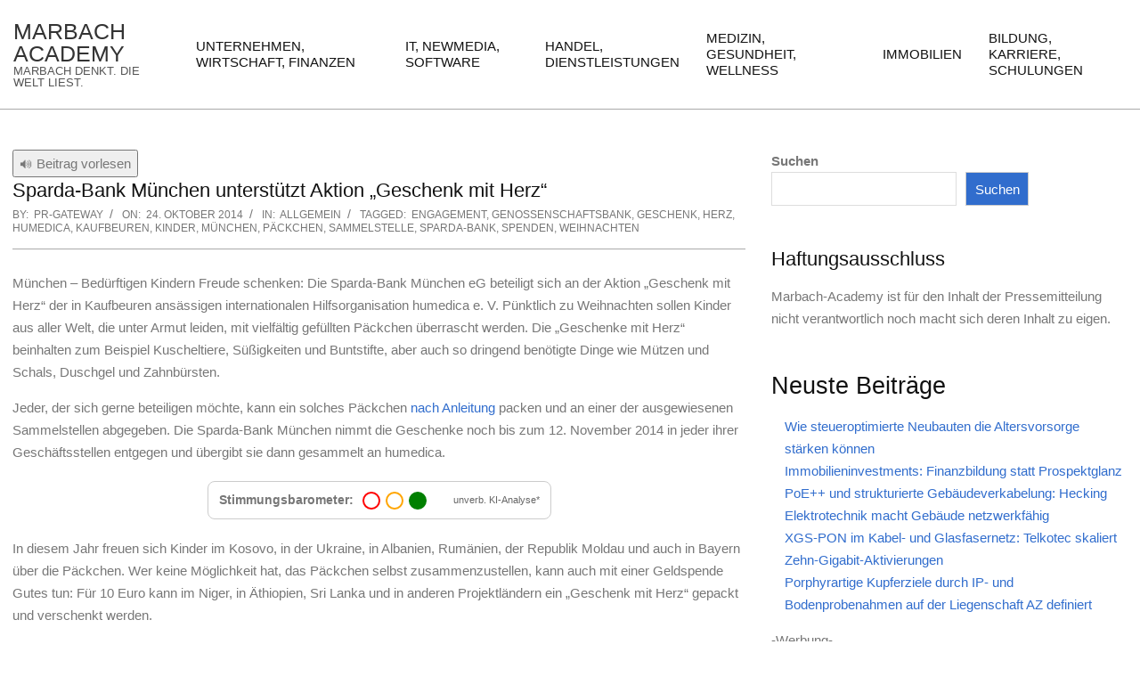

--- FILE ---
content_type: text/html; charset=UTF-8
request_url: https://www.marbach-academy.de/sparda-bank-muenchen-unterstuetzt-aktion-geschenk-mit-herz/
body_size: 34360
content:
<!DOCTYPE html><html lang="de"><head><meta charset="UTF-8" /><meta name='robots' content='index, follow, max-image-preview:large, max-snippet:-1, max-video-preview:-1' /><meta name="viewport" content="width=device-width, initial-scale=1" /><meta name="generator" content="Hoot Business 2.12.1" /><link media="all" href="https://www.marbach-academy.de/wp-content/cache/autoptimize/css/autoptimize_dfefbf33fac1479f811fd352b49ceef6.css" rel="stylesheet"><title>Sparda-Bank München unterstützt Aktion &quot;Geschenk mit Herz&quot; - Marbach Academy</title><link rel="canonical" href="https://www.marbach-academy.de/sparda-bank-muenchen-unterstuetzt-aktion-geschenk-mit-herz/" /><meta property="og:locale" content="de_DE" /><meta property="og:type" content="article" /><meta property="og:title" content="Sparda-Bank München unterstützt Aktion &quot;Geschenk mit Herz&quot; - Marbach Academy" /><meta property="og:description" content="München &#8211; Bedürftigen Kindern Freude schenken: Die Sparda-Bank München eG beteiligt sich an der Aktion &#8222;Geschenk mit Herz&#8220; der in Kaufbeuren ansässigen internationalen Hilfsorganisation humedica e. V. Pünktlich zu Weihnachten sollen Kinder aus aller Welt, die unter Armut leiden, mit vielfältig gefüllten Päckchen überrascht werden. Die &#8222;Geschenke mit Herz&#8220; beinhaltenRead More &rarr;" /><meta property="og:url" content="https://www.marbach-academy.de/sparda-bank-muenchen-unterstuetzt-aktion-geschenk-mit-herz/" /><meta property="og:site_name" content="Marbach Academy" /><meta property="article:published_time" content="2014-10-24T11:45:36+00:00" /><meta name="author" content="pr-gateway" /><meta name="twitter:card" content="summary_large_image" /><meta name="twitter:label1" content="Verfasst von" /><meta name="twitter:data1" content="pr-gateway" /><meta name="twitter:label2" content="Geschätzte Lesezeit" /><meta name="twitter:data2" content="2 Minuten" /> <script type="application/ld+json" class="yoast-schema-graph">{"@context":"https://schema.org","@graph":[{"@type":"Article","@id":"https://www.marbach-academy.de/sparda-bank-muenchen-unterstuetzt-aktion-geschenk-mit-herz/#article","isPartOf":{"@id":"https://www.marbach-academy.de/sparda-bank-muenchen-unterstuetzt-aktion-geschenk-mit-herz/"},"author":{"name":"pr-gateway","@id":"https://www.marbach-academy.de/#/schema/person/75043c270b77aeee489051377e72c1e6"},"headline":"Sparda-Bank München unterstützt Aktion &#8222;Geschenk mit Herz&#8220;","datePublished":"2014-10-24T11:45:36+00:00","mainEntityOfPage":{"@id":"https://www.marbach-academy.de/sparda-bank-muenchen-unterstuetzt-aktion-geschenk-mit-herz/"},"wordCount":437,"keywords":["Engagement","Genossenschaftsbank","Geschenk","Herz","Humedica","Kaufbeuren","Kinder","München","Päckchen","Sammelstelle","Sparda-Bank","Spenden","weihnachten"],"inLanguage":"de"},{"@type":"WebPage","@id":"https://www.marbach-academy.de/sparda-bank-muenchen-unterstuetzt-aktion-geschenk-mit-herz/","url":"https://www.marbach-academy.de/sparda-bank-muenchen-unterstuetzt-aktion-geschenk-mit-herz/","name":"Sparda-Bank München unterstützt Aktion \"Geschenk mit Herz\" - Marbach Academy","isPartOf":{"@id":"https://www.marbach-academy.de/#website"},"datePublished":"2014-10-24T11:45:36+00:00","author":{"@id":"https://www.marbach-academy.de/#/schema/person/75043c270b77aeee489051377e72c1e6"},"breadcrumb":{"@id":"https://www.marbach-academy.de/sparda-bank-muenchen-unterstuetzt-aktion-geschenk-mit-herz/#breadcrumb"},"inLanguage":"de","potentialAction":[{"@type":"ReadAction","target":["https://www.marbach-academy.de/sparda-bank-muenchen-unterstuetzt-aktion-geschenk-mit-herz/"]}]},{"@type":"BreadcrumbList","@id":"https://www.marbach-academy.de/sparda-bank-muenchen-unterstuetzt-aktion-geschenk-mit-herz/#breadcrumb","itemListElement":[{"@type":"ListItem","position":1,"name":"Startseite","item":"https://www.marbach-academy.de/"},{"@type":"ListItem","position":2,"name":"Sparda-Bank München unterstützt Aktion &#8222;Geschenk mit Herz&#8220;"}]},{"@type":"WebSite","@id":"https://www.marbach-academy.de/#website","url":"https://www.marbach-academy.de/","name":"Marbach Academy","description":"Marbach denkt. Die Welt liest.","potentialAction":[{"@type":"SearchAction","target":{"@type":"EntryPoint","urlTemplate":"https://www.marbach-academy.de/?s={search_term_string}"},"query-input":{"@type":"PropertyValueSpecification","valueRequired":true,"valueName":"search_term_string"}}],"inLanguage":"de"},{"@type":"Person","@id":"https://www.marbach-academy.de/#/schema/person/75043c270b77aeee489051377e72c1e6","name":"pr-gateway","url":"https://www.marbach-academy.de/author/pr-gateway/"}]}</script> <link rel='dns-prefetch' href='//code.responsivevoice.org' /><link href='https://sp-ao.shortpixel.ai' rel='preconnect' /><link rel="alternate" type="application/rss+xml" title="Marbach Academy &raquo; Feed" href="https://www.marbach-academy.de/feed/" /><link rel="alternate" type="application/rss+xml" title="Marbach Academy &raquo; Kommentar-Feed" href="https://www.marbach-academy.de/comments/feed/" /> <script consent-skip-blocker="1" data-skip-lazy-load="js-extra" data-noptimize data-cfasync="false">// Checke Consent bei Seitenaufruf
	const likeMeConsent = document.cookie.indexOf('like_me_consent=true') !== -1;

	if (!likeMeConsent) {
		document.querySelectorAll('.lm-like-button').forEach(btn => {
			btn.classList.add('disabled');
			btn.setAttribute('title', 'Bitte Cookies akzeptieren, um zu liken.');
		});
	}</script> <style>[consent-id]:not(.rcb-content-blocker):not([consent-transaction-complete]):not([consent-visual-use-parent^="children:"]):not([consent-confirm]){opacity:0!important;}
.rcb-content-blocker+.rcb-content-blocker-children-fallback~*{display:none!important;}</style><link rel="preload" href="https://www.marbach-academy.de/wp-content/8b3b020a476c778192bbd07d05c11565/dist/628461519.js?ver=cfdeb40e786de82f627323f9550f905f" as="script" /><link rel="preload" href="https://www.marbach-academy.de/wp-content/8b3b020a476c778192bbd07d05c11565/dist/1933964356.js?ver=8c1f725df9af567e471c98bf6cbb18c6" as="script" /><link rel="preload" href="https://www.marbach-academy.de/wp-content/plugins/real-cookie-banner/public/lib/animate.css/animate.min.css?ver=4.1.1" as="style" /> <script data-cfasync="false" defer src="https://www.marbach-academy.de/wp-content/8b3b020a476c778192bbd07d05c11565/dist/628461519.js?ver=cfdeb40e786de82f627323f9550f905f" id="real-cookie-banner-vendor-real-cookie-banner-banner-js"></script> <script type="application/json" data-skip-lazy-load="js-extra" data-skip-moving="true" data-no-defer nitro-exclude data-alt-type="application/ld+json" data-dont-merge data-wpmeteor-nooptimize="true" data-cfasync="false" id="a86d499739233cbd6240372b87a7873631-js-extra">{"slug":"real-cookie-banner","textDomain":"real-cookie-banner","version":"5.2.12","restUrl":"https:\/\/www.marbach-academy.de\/wp-json\/real-cookie-banner\/v1\/","restNamespace":"real-cookie-banner\/v1","restPathObfuscateOffset":"8d1155926c56a5ae","restRoot":"https:\/\/www.marbach-academy.de\/wp-json\/","restQuery":{"_v":"5.2.12","_locale":"user"},"restNonce":"b7266acf6d","restRecreateNonceEndpoint":"https:\/\/www.marbach-academy.de\/wp-admin\/admin-ajax.php?action=rest-nonce","publicUrl":"https:\/\/www.marbach-academy.de\/wp-content\/plugins\/real-cookie-banner\/public\/","chunkFolder":"dist","chunksLanguageFolder":"https:\/\/www.marbach-academy.de\/wp-content\/languages\/mo-cache\/real-cookie-banner\/","chunks":{"chunk-config-tab-blocker.lite.js":["de_DE-83d48f038e1cf6148175589160cda67e","de_DE-e051c4c51a9ece7608a571f9dada4712","de_DE-24de88ac89ca0a1363889bd3fd6e1c50","de_DE-93ec68381a9f458fbce3acbccd434479"],"chunk-config-tab-blocker.pro.js":["de_DE-ddf5ae983675e7b6eec2afc2d53654a2","de_DE-ad0fc0f9f96d053303b1ede45a238984","de_DE-e516a6866b9a31db231ab92dedaa8b29","de_DE-1aac2e7f59d941d7ed1061d1018d2957"],"chunk-config-tab-consent.lite.js":["de_DE-3823d7521a3fc2857511061e0d660408"],"chunk-config-tab-consent.pro.js":["de_DE-9cb9ecf8c1e8ce14036b5f3a5e19f098"],"chunk-config-tab-cookies.lite.js":["de_DE-1a51b37d0ef409906245c7ed80d76040","de_DE-e051c4c51a9ece7608a571f9dada4712","de_DE-24de88ac89ca0a1363889bd3fd6e1c50"],"chunk-config-tab-cookies.pro.js":["de_DE-572ee75deed92e7a74abba4b86604687","de_DE-ad0fc0f9f96d053303b1ede45a238984","de_DE-e516a6866b9a31db231ab92dedaa8b29"],"chunk-config-tab-dashboard.lite.js":["de_DE-f843c51245ecd2b389746275b3da66b6"],"chunk-config-tab-dashboard.pro.js":["de_DE-ae5ae8f925f0409361cfe395645ac077"],"chunk-config-tab-import.lite.js":["de_DE-66df94240f04843e5a208823e466a850"],"chunk-config-tab-import.pro.js":["de_DE-e5fee6b51986d4ff7a051d6f6a7b076a"],"chunk-config-tab-licensing.lite.js":["de_DE-e01f803e4093b19d6787901b9591b5a6"],"chunk-config-tab-licensing.pro.js":["de_DE-4918ea9704f47c2055904e4104d4ffba"],"chunk-config-tab-scanner.lite.js":["de_DE-b10b39f1099ef599835c729334e38429"],"chunk-config-tab-scanner.pro.js":["de_DE-752a1502ab4f0bebfa2ad50c68ef571f"],"chunk-config-tab-settings.lite.js":["de_DE-37978e0b06b4eb18b16164a2d9c93a2c"],"chunk-config-tab-settings.pro.js":["de_DE-e59d3dcc762e276255c8989fbd1f80e3"],"chunk-config-tab-tcf.lite.js":["de_DE-4f658bdbf0aa370053460bc9e3cd1f69","de_DE-e051c4c51a9ece7608a571f9dada4712","de_DE-93ec68381a9f458fbce3acbccd434479"],"chunk-config-tab-tcf.pro.js":["de_DE-e1e83d5b8a28f1f91f63b9de2a8b181a","de_DE-ad0fc0f9f96d053303b1ede45a238984","de_DE-1aac2e7f59d941d7ed1061d1018d2957"]},"others":{"customizeValuesBanner":"{\"layout\":{\"type\":\"dialog\",\"maxHeightEnabled\":true,\"maxHeight\":740,\"dialogMaxWidth\":530,\"dialogPosition\":\"middleCenter\",\"dialogMargin\":[0,0,0,0],\"bannerPosition\":\"bottom\",\"bannerMaxWidth\":1024,\"dialogBorderRadius\":3,\"borderRadius\":5,\"animationIn\":\"slideInUp\",\"animationInDuration\":500,\"animationInOnlyMobile\":true,\"animationOut\":\"none\",\"animationOutDuration\":500,\"animationOutOnlyMobile\":true,\"overlay\":true,\"overlayBg\":\"#000000\",\"overlayBgAlpha\":50,\"overlayBlur\":2},\"decision\":{\"acceptAll\":\"button\",\"acceptEssentials\":\"button\",\"showCloseIcon\":false,\"acceptIndividual\":\"link\",\"buttonOrder\":\"all,essential,save,individual\",\"showGroups\":false,\"groupsFirstView\":false,\"saveButton\":\"always\"},\"design\":{\"bg\":\"#ffffff\",\"textAlign\":\"center\",\"linkTextDecoration\":\"underline\",\"borderWidth\":0,\"borderColor\":\"#ffffff\",\"fontSize\":13,\"fontColor\":\"#2b2b2b\",\"fontInheritFamily\":true,\"fontFamily\":\"Arial, Helvetica, sans-serif\",\"fontWeight\":\"normal\",\"boxShadowEnabled\":true,\"boxShadowOffsetX\":0,\"boxShadowOffsetY\":5,\"boxShadowBlurRadius\":13,\"boxShadowSpreadRadius\":0,\"boxShadowColor\":\"#000000\",\"boxShadowColorAlpha\":20},\"headerDesign\":{\"inheritBg\":true,\"bg\":\"#f4f4f4\",\"inheritTextAlign\":true,\"textAlign\":\"center\",\"padding\":[17,20,15,20],\"logo\":\"\",\"logoRetina\":\"\",\"logoMaxHeight\":40,\"logoPosition\":\"left\",\"logoMargin\":[5,15,5,15],\"fontSize\":20,\"fontColor\":\"#2b2b2b\",\"fontInheritFamily\":true,\"fontFamily\":\"Arial, Helvetica, sans-serif\",\"fontWeight\":\"normal\",\"borderWidth\":1,\"borderColor\":\"#efefef\"},\"bodyDesign\":{\"padding\":[15,20,5,20],\"descriptionInheritFontSize\":true,\"descriptionFontSize\":13,\"dottedGroupsInheritFontSize\":true,\"dottedGroupsFontSize\":13,\"dottedGroupsBulletColor\":\"#15779b\",\"teachingsInheritTextAlign\":true,\"teachingsTextAlign\":\"center\",\"teachingsSeparatorActive\":true,\"teachingsSeparatorWidth\":50,\"teachingsSeparatorHeight\":1,\"teachingsSeparatorColor\":\"#15779b\",\"teachingsInheritFontSize\":false,\"teachingsFontSize\":12,\"teachingsInheritFontColor\":false,\"teachingsFontColor\":\"#757575\",\"accordionMargin\":[10,0,5,0],\"accordionPadding\":[5,10,5,10],\"accordionArrowType\":\"outlined\",\"accordionArrowColor\":\"#15779b\",\"accordionBg\":\"#ffffff\",\"accordionActiveBg\":\"#f9f9f9\",\"accordionHoverBg\":\"#efefef\",\"accordionBorderWidth\":1,\"accordionBorderColor\":\"#efefef\",\"accordionTitleFontSize\":12,\"accordionTitleFontColor\":\"#2b2b2b\",\"accordionTitleFontWeight\":\"normal\",\"accordionDescriptionMargin\":[5,0,0,0],\"accordionDescriptionFontSize\":12,\"accordionDescriptionFontColor\":\"#757575\",\"accordionDescriptionFontWeight\":\"normal\",\"acceptAllOneRowLayout\":false,\"acceptAllPadding\":[10,10,10,10],\"acceptAllBg\":\"#15779b\",\"acceptAllTextAlign\":\"center\",\"acceptAllFontSize\":18,\"acceptAllFontColor\":\"#ffffff\",\"acceptAllFontWeight\":\"normal\",\"acceptAllBorderWidth\":0,\"acceptAllBorderColor\":\"#000000\",\"acceptAllHoverBg\":\"#11607d\",\"acceptAllHoverFontColor\":\"#ffffff\",\"acceptAllHoverBorderColor\":\"#000000\",\"acceptEssentialsUseAcceptAll\":true,\"acceptEssentialsButtonType\":\"\",\"acceptEssentialsPadding\":[10,10,10,10],\"acceptEssentialsBg\":\"#efefef\",\"acceptEssentialsTextAlign\":\"center\",\"acceptEssentialsFontSize\":18,\"acceptEssentialsFontColor\":\"#0a0a0a\",\"acceptEssentialsFontWeight\":\"normal\",\"acceptEssentialsBorderWidth\":0,\"acceptEssentialsBorderColor\":\"#000000\",\"acceptEssentialsHoverBg\":\"#e8e8e8\",\"acceptEssentialsHoverFontColor\":\"#000000\",\"acceptEssentialsHoverBorderColor\":\"#000000\",\"acceptIndividualPadding\":[5,5,5,5],\"acceptIndividualBg\":\"#ffffff\",\"acceptIndividualTextAlign\":\"center\",\"acceptIndividualFontSize\":16,\"acceptIndividualFontColor\":\"#15779b\",\"acceptIndividualFontWeight\":\"normal\",\"acceptIndividualBorderWidth\":0,\"acceptIndividualBorderColor\":\"#000000\",\"acceptIndividualHoverBg\":\"#ffffff\",\"acceptIndividualHoverFontColor\":\"#11607d\",\"acceptIndividualHoverBorderColor\":\"#000000\"},\"footerDesign\":{\"poweredByLink\":true,\"inheritBg\":false,\"bg\":\"#fcfcfc\",\"inheritTextAlign\":true,\"textAlign\":\"center\",\"padding\":[10,20,15,20],\"fontSize\":14,\"fontColor\":\"#757474\",\"fontInheritFamily\":true,\"fontFamily\":\"Arial, Helvetica, sans-serif\",\"fontWeight\":\"normal\",\"hoverFontColor\":\"#2b2b2b\",\"borderWidth\":1,\"borderColor\":\"#efefef\",\"languageSwitcher\":\"flags\"},\"texts\":{\"headline\":\"Privatsph\\u00e4re-Einstellungen\",\"description\":\"Wir verwenden Cookies und \\u00e4hnliche Technologien auf unserer Website und verarbeiten personenbezogene Daten von dir (z.B. IP-Adresse), um z.B. Inhalte und Anzeigen zu personalisieren, Medien von Drittanbietern einzubinden oder Zugriffe auf unsere Website zu analysieren. Die Datenverarbeitung kann auch erst in Folge gesetzter Cookies stattfinden. Wir teilen diese Daten mit Dritten, die wir in den Privatsph\\u00e4re-Einstellungen benennen.<br \\\/><br \\\/>Die Datenverarbeitung kann mit deiner Einwilligung oder auf Basis eines berechtigten Interesses erfolgen, dem du in den Privatsph\\u00e4re-Einstellungen widersprechen kannst. Du hast das Recht, nicht einzuwilligen und deine Einwilligung zu einem sp\\u00e4teren Zeitpunkt zu \\u00e4ndern oder zu widerrufen. Der Widerruf wird sofort wirksam, hat jedoch keine Auswirkungen auf bereits verarbeitete Daten. Weitere Informationen zur Verwendung deiner Daten findest du in unserer {{privacyPolicy}}Datenschutzerkl\\u00e4rung{{\\\/privacyPolicy}}.\",\"acceptAll\":\"Alle akzeptieren\",\"acceptEssentials\":\"Weiter ohne Einwilligung\",\"acceptIndividual\":\"Privatsph\\u00e4re-Einstellungen individuell festlegen\",\"poweredBy\":\"1\",\"dataProcessingInUnsafeCountries\":\"Einige Services verarbeiten personenbezogene Daten in unsicheren Drittl\\u00e4ndern. Mit deiner Einwilligung stimmst du auch der Datenverarbeitung gekennzeichneter Services gem\\u00e4\\u00df {{legalBasis}} zu, mit Risiken wie unzureichenden Rechtsmitteln, unbefugtem Zugriff durch Beh\\u00f6rden ohne Information oder Widerspruchsm\\u00f6glichkeit, unbefugter Weitergabe an Dritte und unzureichenden Datensicherheitsma\\u00dfnahmen.\",\"ageNoticeBanner\":\"Du bist unter {{minAge}} Jahre alt? Dann kannst du nicht in optionale Services einwilligen. Du kannst deine Eltern oder Erziehungsberechtigten bitten, mit dir in diese Services einzuwilligen.\",\"ageNoticeBlocker\":\"Du bist unter {{minAge}} Jahre alt? Leider darfst du in diesen Service nicht selbst einwilligen, um diese Inhalte zu sehen. Bitte deine Eltern oder Erziehungsberechtigten, in den Service mit dir einzuwilligen!\",\"listServicesNotice\":\"Wenn du alle Services akzeptierst, erlaubst du, dass {{services}} geladen werden. Diese sind nach ihrem Zweck in Gruppen {{serviceGroups}} unterteilt (Zugeh\\u00f6rigkeit durch hochgestellte Zahlen gekennzeichnet).\",\"listServicesLegitimateInterestNotice\":\"Au\\u00dferdem werden {{services}} auf der Grundlage eines berechtigten Interesses geladen.\",\"consentForwardingExternalHosts\":\"Deine Einwilligung gilt auch auf {{websites}}.\",\"blockerHeadline\":\"{{name}} aufgrund von Privatsph\\u00e4re-Einstellungen blockiert\",\"blockerLinkShowMissing\":\"Zeige alle Services, in die du noch einwilligen musst\",\"blockerLoadButton\":\"Services akzeptieren und Inhalte laden\",\"blockerAcceptInfo\":\"Wenn du die blockierten Inhalte l\\u00e4dst, werden deine Datenschutzeinstellungen angepasst. Inhalte aus diesem Service werden in Zukunft nicht mehr blockiert.\",\"stickyHistory\":\"Historie der Privatsph\\u00e4re-Einstellungen\",\"stickyRevoke\":\"Einwilligungen widerrufen\",\"stickyRevokeSuccessMessage\":\"Du hast die Einwilligung f\\u00fcr Services mit dessen Cookies und Verarbeitung personenbezogener Daten erfolgreich widerrufen. Die Seite wird jetzt neu geladen!\",\"stickyChange\":\"Privatsph\\u00e4re-Einstellungen \\u00e4ndern\"},\"individualLayout\":{\"inheritDialogMaxWidth\":false,\"dialogMaxWidth\":970,\"inheritBannerMaxWidth\":true,\"bannerMaxWidth\":1980,\"descriptionTextAlign\":\"left\"},\"group\":{\"checkboxBg\":\"#f0f0f0\",\"checkboxBorderWidth\":1,\"checkboxBorderColor\":\"#d2d2d2\",\"checkboxActiveColor\":\"#ffffff\",\"checkboxActiveBg\":\"#15779b\",\"checkboxActiveBorderColor\":\"#11607d\",\"groupInheritBg\":true,\"groupBg\":\"#f4f4f4\",\"groupPadding\":[15,15,15,15],\"groupSpacing\":10,\"groupBorderRadius\":5,\"groupBorderWidth\":1,\"groupBorderColor\":\"#f4f4f4\",\"headlineFontSize\":16,\"headlineFontWeight\":\"normal\",\"headlineFontColor\":\"#2b2b2b\",\"descriptionFontSize\":14,\"descriptionFontColor\":\"#757575\",\"linkColor\":\"#757575\",\"linkHoverColor\":\"#2b2b2b\",\"detailsHideLessRelevant\":true},\"saveButton\":{\"useAcceptAll\":true,\"type\":\"button\",\"padding\":[10,10,10,10],\"bg\":\"#efefef\",\"textAlign\":\"center\",\"fontSize\":18,\"fontColor\":\"#0a0a0a\",\"fontWeight\":\"normal\",\"borderWidth\":0,\"borderColor\":\"#000000\",\"hoverBg\":\"#e8e8e8\",\"hoverFontColor\":\"#000000\",\"hoverBorderColor\":\"#000000\"},\"individualTexts\":{\"headline\":\"Individuelle Privatsph\\u00e4re-Einstellungen\",\"description\":\"Wir verwenden Cookies und \\u00e4hnliche Technologien auf unserer Website und verarbeiten personenbezogene Daten von dir (z.B. IP-Adresse), um z.B. Inhalte und Anzeigen zu personalisieren, Medien von Drittanbietern einzubinden oder Zugriffe auf unsere Website zu analysieren. Die Datenverarbeitung kann auch erst in Folge gesetzter Cookies stattfinden. Wir teilen diese Daten mit Dritten, die wir in den Privatsph\\u00e4re-Einstellungen benennen.<br \\\/><br \\\/>Die Datenverarbeitung kann mit deiner Einwilligung oder auf Basis eines berechtigten Interesses erfolgen, dem du in den Privatsph\\u00e4re-Einstellungen widersprechen kannst. Du hast das Recht, nicht einzuwilligen und deine Einwilligung zu einem sp\\u00e4teren Zeitpunkt zu \\u00e4ndern oder zu widerrufen. Der Widerruf wird sofort wirksam, hat jedoch keine Auswirkungen auf bereits verarbeitete Daten. Weitere Informationen zur Verwendung deiner Daten findest du in unserer {{privacyPolicy}}Datenschutzerkl\\u00e4rung{{\\\/privacyPolicy}}.<br \\\/><br \\\/>Im Folgenden findest du eine \\u00dcbersicht \\u00fcber alle Services, die von dieser Website genutzt werden. Du kannst dir detaillierte Informationen zu jedem Service ansehen und ihm einzeln zustimmen oder von deinem Widerspruchsrecht Gebrauch machen.\",\"save\":\"Individuelle Auswahlen speichern\",\"showMore\":\"Service-Informationen anzeigen\",\"hideMore\":\"Service-Informationen ausblenden\",\"postamble\":\"\"},\"mobile\":{\"enabled\":true,\"maxHeight\":400,\"hideHeader\":false,\"alignment\":\"bottom\",\"scalePercent\":90,\"scalePercentVertical\":-50},\"sticky\":{\"enabled\":false,\"animationsEnabled\":true,\"alignment\":\"left\",\"bubbleBorderRadius\":50,\"icon\":\"fingerprint\",\"iconCustom\":\"\",\"iconCustomRetina\":\"\",\"iconSize\":30,\"iconColor\":\"#ffffff\",\"bubbleMargin\":[10,20,20,20],\"bubblePadding\":15,\"bubbleBg\":\"#15779b\",\"bubbleBorderWidth\":0,\"bubbleBorderColor\":\"#10556f\",\"boxShadowEnabled\":true,\"boxShadowOffsetX\":0,\"boxShadowOffsetY\":2,\"boxShadowBlurRadius\":5,\"boxShadowSpreadRadius\":1,\"boxShadowColor\":\"#105b77\",\"boxShadowColorAlpha\":40,\"bubbleHoverBg\":\"#ffffff\",\"bubbleHoverBorderColor\":\"#000000\",\"hoverIconColor\":\"#000000\",\"hoverIconCustom\":\"\",\"hoverIconCustomRetina\":\"\",\"menuFontSize\":16,\"menuBorderRadius\":5,\"menuItemSpacing\":10,\"menuItemPadding\":[5,10,5,10]},\"customCss\":{\"css\":\"\",\"antiAdBlocker\":\"y\"}}","isPro":false,"showProHints":false,"proUrl":"https:\/\/devowl.io\/de\/go\/real-cookie-banner?source=rcb-lite","showLiteNotice":true,"frontend":{"groups":"[{\"id\":75280,\"name\":\"Essenziell\",\"slug\":\"essenziell\",\"description\":\"Essenzielle Services sind f\\u00fcr die grundlegende Funktionalit\\u00e4t der Website erforderlich. Sie enthalten nur technisch notwendige Services. Diesen Services kann nicht widersprochen werden.\",\"isEssential\":true,\"isDefault\":true,\"items\":[{\"id\":535568,\"name\":\"Real Cookie Banner\",\"purpose\":\"Real Cookie Banner bittet Website-Besucher um die Einwilligung zum Setzen von Cookies und zur Verarbeitung personenbezogener Daten. Dazu wird jedem Website-Besucher eine UUID (pseudonyme Identifikation des Nutzers) zugewiesen, die bis zum Ablauf des Cookies zur Speicherung der Einwilligung g\\u00fcltig ist. Cookies werden dazu verwendet, um zu testen, ob Cookies gesetzt werden k\\u00f6nnen, um Referenz auf die dokumentierte Einwilligung zu speichern, um zu speichern, in welche Services aus welchen Service-Gruppen der Besucher eingewilligt hat, und, falls Einwilligung nach dem Transparency & Consent Framework (TCF) eingeholt werden, um die Einwilligungen in TCF Partner, Zwecke, besondere Zwecke, Funktionen und besondere Funktionen zu speichern. Im Rahmen der Darlegungspflicht nach DSGVO wird die erhobene Einwilligung vollumf\\u00e4nglich dokumentiert. Dazu z\\u00e4hlt neben den Services und Service-Gruppen, in welche der Besucher eingewilligt hat, und falls Einwilligung nach dem TCF Standard eingeholt werden, in welche TCF Partner, Zwecke und Funktionen der Besucher eingewilligt hat, alle Einstellungen des Cookie Banners zum Zeitpunkt der Einwilligung als auch die technischen Umst\\u00e4nde (z.B. Gr\\u00f6\\u00dfe des Sichtbereichs bei der Einwilligung) und die Nutzerinteraktionen (z.B. Klick auf Buttons), die zur Einwilligung gef\\u00fchrt haben. Die Einwilligung wird pro Sprache einmal erhoben.\",\"providerContact\":{\"phone\":\"\",\"email\":\"\",\"link\":\"\"},\"isProviderCurrentWebsite\":true,\"provider\":\"\",\"uniqueName\":\"\",\"isEmbeddingOnlyExternalResources\":false,\"legalBasis\":\"legal-requirement\",\"dataProcessingInCountries\":[],\"dataProcessingInCountriesSpecialTreatments\":[],\"technicalDefinitions\":[{\"type\":\"http\",\"name\":\"real_cookie_banner*\",\"host\":\".marbach-academy.de\",\"duration\":365,\"durationUnit\":\"d\",\"isSessionDuration\":false,\"purpose\":\"Eindeutiger Identifikator f\\u00fcr die Einwilligung, aber nicht f\\u00fcr den Website-Besucher. Revisionshash f\\u00fcr die Einstellungen des Cookie-Banners (Texte, Farben, Funktionen, Servicegruppen, Dienste, Content Blocker usw.). IDs f\\u00fcr eingewilligte Services und Service-Gruppen.\"},{\"type\":\"http\",\"name\":\"real_cookie_banner*-tcf\",\"host\":\".marbach-academy.de\",\"duration\":365,\"durationUnit\":\"d\",\"isSessionDuration\":false,\"purpose\":\"Im Rahmen von TCF gesammelte Einwilligungen, die im TC-String-Format gespeichert werden, einschlie\\u00dflich TCF-Vendoren, -Zwecke, -Sonderzwecke, -Funktionen und -Sonderfunktionen.\"},{\"type\":\"http\",\"name\":\"real_cookie_banner*-gcm\",\"host\":\".marbach-academy.de\",\"duration\":365,\"durationUnit\":\"d\",\"isSessionDuration\":false,\"purpose\":\"Die im Google Consent Mode gesammelten Einwilligungen in die verschiedenen Einwilligungstypen (Zwecke) werden f\\u00fcr alle mit dem Google Consent Mode kompatiblen Services gespeichert.\"},{\"type\":\"http\",\"name\":\"real_cookie_banner-test\",\"host\":\".marbach-academy.de\",\"duration\":365,\"durationUnit\":\"d\",\"isSessionDuration\":false,\"purpose\":\"Cookie, der gesetzt wurde, um die Funktionalit\\u00e4t von HTTP-Cookies zu testen. Wird sofort nach dem Test gel\\u00f6scht.\"},{\"type\":\"local\",\"name\":\"real_cookie_banner*\",\"host\":\"https:\\\/\\\/www.marbach-academy.de\",\"duration\":1,\"durationUnit\":\"d\",\"isSessionDuration\":false,\"purpose\":\"Eindeutiger Identifikator f\\u00fcr die Einwilligung, aber nicht f\\u00fcr den Website-Besucher. Revisionshash f\\u00fcr die Einstellungen des Cookie-Banners (Texte, Farben, Funktionen, Service-Gruppen, Services, Content Blocker usw.). IDs f\\u00fcr eingewilligte Services und Service-Gruppen. Wird nur solange gespeichert, bis die Einwilligung auf dem Website-Server dokumentiert ist.\"},{\"type\":\"local\",\"name\":\"real_cookie_banner*-tcf\",\"host\":\"https:\\\/\\\/www.marbach-academy.de\",\"duration\":1,\"durationUnit\":\"d\",\"isSessionDuration\":false,\"purpose\":\"Im Rahmen von TCF gesammelte Einwilligungen werden im TC-String-Format gespeichert, einschlie\\u00dflich TCF Vendoren, Zwecke, besondere Zwecke, Funktionen und besondere Funktionen. Wird nur solange gespeichert, bis die Einwilligung auf dem Website-Server dokumentiert ist.\"},{\"type\":\"local\",\"name\":\"real_cookie_banner*-gcm\",\"host\":\"https:\\\/\\\/www.marbach-academy.de\",\"duration\":1,\"durationUnit\":\"d\",\"isSessionDuration\":false,\"purpose\":\"Im Rahmen des Google Consent Mode erfasste Einwilligungen werden f\\u00fcr alle mit dem Google Consent Mode kompatiblen Services in Einwilligungstypen (Zwecke) gespeichert. Wird nur solange gespeichert, bis die Einwilligung auf dem Website-Server dokumentiert ist.\"},{\"type\":\"local\",\"name\":\"real_cookie_banner-consent-queue*\",\"host\":\"https:\\\/\\\/www.marbach-academy.de\",\"duration\":1,\"durationUnit\":\"d\",\"isSessionDuration\":false,\"purpose\":\"Lokale Zwischenspeicherung (Caching) der Auswahl im Cookie-Banner, bis der Server die Einwilligung dokumentiert; Dokumentation periodisch oder bei Seitenwechseln versucht, wenn der Server nicht verf\\u00fcgbar oder \\u00fcberlastet ist.\"}],\"codeDynamics\":[],\"providerPrivacyPolicyUrl\":\"\",\"providerLegalNoticeUrl\":\"\",\"tagManagerOptInEventName\":\"\",\"tagManagerOptOutEventName\":\"\",\"googleConsentModeConsentTypes\":[],\"executePriority\":10,\"codeOptIn\":\"\",\"executeCodeOptInWhenNoTagManagerConsentIsGiven\":false,\"codeOptOut\":\"\",\"executeCodeOptOutWhenNoTagManagerConsentIsGiven\":false,\"deleteTechnicalDefinitionsAfterOptOut\":false,\"codeOnPageLoad\":\"\",\"presetId\":\"real-cookie-banner\"}]},{\"id\":75281,\"name\":\"Funktional\",\"slug\":\"funktional\",\"description\":\"Funktionale Services sind notwendig, um \\u00fcber die wesentliche Funktionalit\\u00e4t der Website hinausgehende Features wie h\\u00fcbschere Schriftarten, Videowiedergabe oder interaktive Web 2.0-Features bereitzustellen. Inhalte von z.B. Video- und Social Media-Plattformen sind standardm\\u00e4\\u00dfig gesperrt und k\\u00f6nnen zugestimmt werden. Wenn dem Service zugestimmt wird, werden diese Inhalte automatisch ohne weitere manuelle Einwilligung geladen.\",\"isEssential\":false,\"isDefault\":true,\"items\":[{\"id\":535928,\"name\":\"YouTube\",\"purpose\":\"YouTube erm\\u00f6glicht das Einbetten von Inhalten auf Websites, die auf youtube.com ver\\u00f6ffentlicht werden, um die Website mit Videos zu verbessern. Dies erfordert die Verarbeitung der IP-Adresse und der Metadaten des Nutzers. Cookies oder Cookie-\\u00e4hnliche Technologien k\\u00f6nnen gespeichert und ausgelesen werden. Diese k\\u00f6nnen personenbezogene Daten und technische Daten wie Nutzer-IDs, Einwilligungen, Einstellungen des Videoplayers, verbundene Ger\\u00e4te, Interaktionen mit dem Service, Push-Benachrichtigungen und dem genutzten Konto enthalten. Diese Daten k\\u00f6nnen verwendet werden, um besuchte Websites zu erfassen, detaillierte Statistiken \\u00fcber das Nutzerverhalten zu erstellen und um die Dienste von Google zu verbessern. Sie k\\u00f6nnen auch zur Profilerstellung verwendet werden, z. B. um dir personalisierte Dienste anzubieten, wie Werbung auf der Grundlage deiner Interessen oder Empfehlungen. Diese Daten k\\u00f6nnen von Google mit den Daten der auf den Websites von Google (z. B. youtube.com und google.com) eingeloggten Nutzer verkn\\u00fcpft werden. Google stellt personenbezogene Daten seinen verbundenen Unternehmen, anderen vertrauensw\\u00fcrdigen Unternehmen oder Personen zur Verf\\u00fcgung, die diese Daten auf der Grundlage der Anweisungen von Google und in \\u00dcbereinstimmung mit den Datenschutzbestimmungen von Google verarbeiten k\\u00f6nnen.\",\"providerContact\":{\"phone\":\"+1 650 253 0000\",\"email\":\"dpo-google@google.com\",\"link\":\"https:\\\/\\\/support.google.com\\\/?hl=de\"},\"isProviderCurrentWebsite\":false,\"provider\":\"Google Ireland Limited, Gordon House, Barrow Street, Dublin 4, Irland\",\"uniqueName\":\"youtube\",\"isEmbeddingOnlyExternalResources\":false,\"legalBasis\":\"consent\",\"dataProcessingInCountries\":[\"US\",\"IE\",\"CL\",\"NL\",\"BE\",\"FI\",\"DK\",\"TW\",\"JP\",\"SG\",\"BR\",\"GB\",\"FR\",\"DE\",\"PL\",\"ES\",\"IT\",\"CH\",\"IL\",\"KR\",\"IN\",\"HK\",\"AU\",\"QA\"],\"dataProcessingInCountriesSpecialTreatments\":[\"provider-is-self-certified-trans-atlantic-data-privacy-framework\"],\"technicalDefinitions\":[{\"type\":\"http\",\"name\":\"SIDCC\",\"host\":\".google.com\",\"duration\":1,\"durationUnit\":\"y\",\"isSessionDuration\":false,\"purpose\":\"\"},{\"type\":\"http\",\"name\":\"SIDCC\",\"host\":\".youtube.com\",\"duration\":1,\"durationUnit\":\"y\",\"isSessionDuration\":false,\"purpose\":\"\"},{\"type\":\"http\",\"name\":\"VISITOR_INFO1_LIVE\",\"host\":\".youtube.com\",\"duration\":7,\"durationUnit\":\"mo\",\"isSessionDuration\":false,\"purpose\":\"\"},{\"type\":\"http\",\"name\":\"LOGIN_INFO\",\"host\":\".youtube.com\",\"duration\":13,\"durationUnit\":\"mo\",\"isSessionDuration\":false,\"purpose\":\"\"},{\"type\":\"http\",\"name\":\"CONSENT\",\"host\":\".youtube.com\",\"duration\":9,\"durationUnit\":\"mo\",\"isSessionDuration\":false,\"purpose\":\"\"},{\"type\":\"http\",\"name\":\"CONSENT\",\"host\":\".google.com\",\"duration\":9,\"durationUnit\":\"mo\",\"isSessionDuration\":false,\"purpose\":\"\"},{\"type\":\"http\",\"name\":\"OTZ\",\"host\":\"www.google.com\",\"duration\":1,\"durationUnit\":\"d\",\"isSessionDuration\":false,\"purpose\":\"\"},{\"type\":\"local\",\"name\":\"yt-fullerscreen-edu-button-shown-count\",\"host\":\"https:\\\/\\\/www.youtube.com\",\"duration\":1,\"durationUnit\":\"y\",\"isSessionDuration\":false,\"purpose\":\"\"},{\"type\":\"indexedDb\",\"name\":\"LogsDatabaseV2:*||\",\"host\":\"https:\\\/\\\/www.youtube.com\",\"duration\":1,\"durationUnit\":\"y\",\"isSessionDuration\":false,\"purpose\":\"\"},{\"type\":\"indexedDb\",\"name\":\"ServiceWorkerLogsDatabase\",\"host\":\"https:\\\/\\\/www.youtube.com\",\"duration\":1,\"durationUnit\":\"y\",\"isSessionDuration\":false,\"purpose\":\"\"},{\"type\":\"indexedDb\",\"name\":\"YtldbMeta\",\"host\":\"https:\\\/\\\/www.youtube.com\",\"duration\":1,\"durationUnit\":\"y\",\"isSessionDuration\":false,\"purpose\":\"\"},{\"type\":\"local\",\"name\":\"yt-player-performance-cap\",\"host\":\"https:\\\/\\\/www.youtube.com\",\"duration\":1,\"durationUnit\":\"y\",\"isSessionDuration\":false,\"purpose\":\"\"},{\"type\":\"indexedDb\",\"name\":\"PersistentEntityStoreDb:*||\",\"host\":\"https:\\\/\\\/www.youtube.com\",\"duration\":1,\"durationUnit\":\"y\",\"isSessionDuration\":false,\"purpose\":\"\"},{\"type\":\"indexedDb\",\"name\":\"yt-idb-pref-storage:*||\",\"host\":\"https:\\\/\\\/www.youtube.com\",\"duration\":1,\"durationUnit\":\"y\",\"isSessionDuration\":false,\"purpose\":\"\"},{\"type\":\"local\",\"name\":\"yt.innertube::nextId\",\"host\":\"https:\\\/\\\/www.youtube.com\",\"duration\":1,\"durationUnit\":\"y\",\"isSessionDuration\":false,\"purpose\":\"\"},{\"type\":\"local\",\"name\":\"yt.innertube::requests\",\"host\":\"https:\\\/\\\/www.youtube.com\",\"duration\":1,\"durationUnit\":\"y\",\"isSessionDuration\":false,\"purpose\":\"\"},{\"type\":\"local\",\"name\":\"yt-html5-player-modules::subtitlesModuleData::module-enabled\",\"host\":\"https:\\\/\\\/www.youtube.com\",\"duration\":1,\"durationUnit\":\"y\",\"isSessionDuration\":false,\"purpose\":\"\"},{\"type\":\"local\",\"name\":\"*||::yt-player::yt-player-lv\",\"host\":\"https:\\\/\\\/www.youtube.com\",\"duration\":1,\"durationUnit\":\"y\",\"isSessionDuration\":false,\"purpose\":\"\"},{\"type\":\"indexedDb\",\"name\":\"swpushnotificationsdb\",\"host\":\"https:\\\/\\\/www.youtube.com\",\"duration\":1,\"durationUnit\":\"y\",\"isSessionDuration\":false,\"purpose\":\"\"},{\"type\":\"indexedDb\",\"name\":\"yt-player-local-media:*||\",\"host\":\"https:\\\/\\\/www.youtube.com\",\"duration\":1,\"durationUnit\":\"y\",\"isSessionDuration\":false,\"purpose\":\"\"},{\"type\":\"indexedDb\",\"name\":\"yt-it-response-store:*||\",\"host\":\"https:\\\/\\\/www.youtube.com\",\"duration\":1,\"durationUnit\":\"y\",\"isSessionDuration\":false,\"purpose\":\"\"},{\"type\":\"http\",\"name\":\"__HOST-GAPS\",\"host\":\"accounts.google.com\",\"duration\":13,\"durationUnit\":\"mo\",\"isSessionDuration\":false,\"purpose\":\"\"},{\"type\":\"http\",\"name\":\"OTZ\",\"host\":\"accounts.google.com\",\"duration\":1,\"durationUnit\":\"d\",\"isSessionDuration\":false,\"purpose\":\"\"},{\"type\":\"http\",\"name\":\"__Secure-1PSIDCC\",\"host\":\".google.com\",\"duration\":1,\"durationUnit\":\"y\",\"isSessionDuration\":false,\"purpose\":\"\"},{\"type\":\"http\",\"name\":\"__Secure-1PAPISID\",\"host\":\".google.com\",\"duration\":1,\"durationUnit\":\"y\",\"isSessionDuration\":false,\"purpose\":\"\"},{\"type\":\"http\",\"name\":\"__Secure-3PSIDCC\",\"host\":\".youtube.com\",\"duration\":1,\"durationUnit\":\"y\",\"isSessionDuration\":false,\"purpose\":\"\"},{\"type\":\"http\",\"name\":\"__Secure-1PAPISID\",\"host\":\".youtube.com\",\"duration\":13,\"durationUnit\":\"mo\",\"isSessionDuration\":false,\"purpose\":\"\"},{\"type\":\"http\",\"name\":\"__Secure-1PSID\",\"host\":\".youtube.com\",\"duration\":13,\"durationUnit\":\"mo\",\"isSessionDuration\":false,\"purpose\":\"\"},{\"type\":\"http\",\"name\":\"__Secure-3PSIDCC\",\"host\":\".google.com\",\"duration\":1,\"durationUnit\":\"y\",\"isSessionDuration\":false,\"purpose\":\"\"},{\"type\":\"http\",\"name\":\"__Secure-ENID\",\"host\":\".google.com\",\"duration\":13,\"durationUnit\":\"mo\",\"isSessionDuration\":false,\"purpose\":\"\"},{\"type\":\"http\",\"name\":\"__Secure-1PSID\",\"host\":\".google.com\",\"duration\":13,\"durationUnit\":\"mo\",\"isSessionDuration\":false,\"purpose\":\"\"},{\"type\":\"indexedDb\",\"name\":\"ytGefConfig:*||\",\"host\":\"https:\\\/\\\/www.youtube.com\",\"duration\":1,\"durationUnit\":\"y\",\"isSessionDuration\":false,\"purpose\":\"\"},{\"type\":\"http\",\"name\":\"__Host-3PLSID\",\"host\":\"accounts.google.com\",\"duration\":13,\"durationUnit\":\"mo\",\"isSessionDuration\":false,\"purpose\":\"\"},{\"type\":\"http\",\"name\":\"LSID\",\"host\":\"accounts.google.com\",\"duration\":13,\"durationUnit\":\"mo\",\"isSessionDuration\":false,\"purpose\":\"\"},{\"type\":\"http\",\"name\":\"ACCOUNT_CHOOSER\",\"host\":\"accounts.google.com\",\"duration\":13,\"durationUnit\":\"mo\",\"isSessionDuration\":false,\"purpose\":\"\"},{\"type\":\"http\",\"name\":\"__Host-1PLSID\",\"host\":\"accounts.google.com\",\"duration\":13,\"durationUnit\":\"mo\",\"isSessionDuration\":false,\"purpose\":\"\"},{\"type\":\"http\",\"name\":\"__Secure-3PAPISID\",\"host\":\".google.com\",\"duration\":13,\"durationUnit\":\"mo\",\"isSessionDuration\":false,\"purpose\":\"\"},{\"type\":\"http\",\"name\":\"SAPISID\",\"host\":\".google.com\",\"duration\":13,\"durationUnit\":\"mo\",\"isSessionDuration\":false,\"purpose\":\"\"},{\"type\":\"http\",\"name\":\"APISID\",\"host\":\".google.com\",\"duration\":13,\"durationUnit\":\"mo\",\"isSessionDuration\":false,\"purpose\":\"\"},{\"type\":\"http\",\"name\":\"HSID\",\"host\":\".google.com\",\"duration\":13,\"durationUnit\":\"mo\",\"isSessionDuration\":false,\"purpose\":\"\"},{\"type\":\"http\",\"name\":\"__Secure-3PSID\",\"host\":\".google.com\",\"duration\":13,\"durationUnit\":\"mo\",\"isSessionDuration\":false,\"purpose\":\"\"},{\"type\":\"http\",\"name\":\"__Secure-3PAPISID\",\"host\":\".youtube.com\",\"duration\":13,\"durationUnit\":\"mo\",\"isSessionDuration\":false,\"purpose\":\"\"},{\"type\":\"http\",\"name\":\"SAPISID\",\"host\":\".youtube.com\",\"duration\":13,\"durationUnit\":\"mo\",\"isSessionDuration\":false,\"purpose\":\"\"},{\"type\":\"http\",\"name\":\"HSID\",\"host\":\".youtube.com\",\"duration\":13,\"durationUnit\":\"mo\",\"isSessionDuration\":false,\"purpose\":\"\"},{\"type\":\"http\",\"name\":\"SSID\",\"host\":\".google.com\",\"duration\":13,\"durationUnit\":\"mo\",\"isSessionDuration\":false,\"purpose\":\"\"},{\"type\":\"http\",\"name\":\"SID\",\"host\":\".google.com\",\"duration\":13,\"durationUnit\":\"mo\",\"isSessionDuration\":false,\"purpose\":\"\"},{\"type\":\"http\",\"name\":\"SSID\",\"host\":\".youtube.com\",\"duration\":13,\"durationUnit\":\"mo\",\"isSessionDuration\":false,\"purpose\":\"\"},{\"type\":\"http\",\"name\":\"APISID\",\"host\":\".youtube.com\",\"duration\":13,\"durationUnit\":\"mo\",\"isSessionDuration\":false,\"purpose\":\"\"},{\"type\":\"http\",\"name\":\"__Secure-3PSID\",\"host\":\".youtube.com\",\"duration\":13,\"durationUnit\":\"mo\",\"isSessionDuration\":false,\"purpose\":\"\"},{\"type\":\"http\",\"name\":\"SID\",\"host\":\".youtube.com\",\"duration\":13,\"durationUnit\":\"mo\",\"isSessionDuration\":false,\"purpose\":\"\"},{\"type\":\"http\",\"name\":\"VISITOR_PRIVACY_METADATA\",\"host\":\".youtube.com\",\"duration\":7,\"durationUnit\":\"mo\",\"isSessionDuration\":false,\"purpose\":\"\"},{\"type\":\"local\",\"name\":\"ytidb::LAST_RESULT_ENTRY_KEY\",\"host\":\"https:\\\/\\\/www.youtube.com\",\"duration\":1,\"durationUnit\":\"y\",\"isSessionDuration\":false,\"purpose\":\"\"},{\"type\":\"http\",\"name\":\"NID\",\"host\":\".google.com\",\"duration\":7,\"durationUnit\":\"mo\",\"isSessionDuration\":false,\"purpose\":\"Eindeutige ID, um bevorzugte Einstellungen wie z. B. Sprache, Menge der Ergebnisse auf Suchergebnisseite oder Aktivierung des SafeSearch-Filters von Google\"},{\"type\":\"http\",\"name\":\"YSC\",\"host\":\".youtube.com\",\"duration\":1,\"durationUnit\":\"y\",\"isSessionDuration\":true,\"purpose\":\"Eindeutige Sitzungs-ID, um zu erkennen, dass Anfragen innerhalb einer Browsersitzung vom Benutzer und nicht von anderen Websites stammen\"},{\"type\":\"http\",\"name\":\"PREF\",\"host\":\".youtube.com\",\"duration\":1,\"durationUnit\":\"y\",\"isSessionDuration\":false,\"purpose\":\"Eindeutige ID, um bevorzugte Seiteneinstellungen und Wiedergabeeinstellungen wie explizite Autoplay-Optionen, zuf\\u00e4llige Wiedergabe von Inhalten und Playergr\\u00f6\\u00dfe festzulegen\"},{\"type\":\"http\",\"name\":\"IDE\",\"host\":\".doubleclick.net\",\"duration\":9,\"durationUnit\":\"mo\",\"isSessionDuration\":false,\"purpose\":\"Eindeutige Identifikationstoken zur Personalisierung von Anzeigen auf allen Websites, die das Google-Werbenetzwerk nutzen\"},{\"type\":\"http\",\"name\":\"SOCS\",\"host\":\".youtube.com\",\"duration\":9,\"durationUnit\":\"mo\",\"isSessionDuration\":false,\"purpose\":\"Einstellungen zur Einwilligung von Nutzern zu Google-Diensten, um deren Pr\\u00e4ferenzen zu speichern\"},{\"type\":\"http\",\"name\":\"SOCS\",\"host\":\".google.com\",\"duration\":13,\"durationUnit\":\"mo\",\"isSessionDuration\":false,\"purpose\":\"Einstellungen zur Einwilligung von Nutzern zu Google-Diensten, um deren Pr\\u00e4ferenzen zu speichern\"},{\"type\":\"local\",\"name\":\"yt-remote-device-id\",\"host\":\"https:\\\/\\\/www.youtube.com\",\"duration\":1,\"durationUnit\":\"y\",\"isSessionDuration\":false,\"purpose\":\"Eindeutige Ger\\u00e4te-ID, Zeitpunkt der Erstellung und Ablaufs des Objekts\"},{\"type\":\"local\",\"name\":\"yt-player-headers-readable\",\"host\":\"https:\\\/\\\/www.youtube.com\",\"duration\":1,\"durationUnit\":\"y\",\"isSessionDuration\":false,\"purpose\":\"Zustand der technischen Lesbarkeit vom YouTube-Player-Header, Zeitpunkt der Erstellung und Ablaufs des Objekts\"},{\"type\":\"local\",\"name\":\"yt-remote-connected-devices\",\"host\":\"https:\\\/\\\/www.youtube.com\",\"duration\":1,\"durationUnit\":\"y\",\"isSessionDuration\":false,\"purpose\":\"Liste mit Ger\\u00e4ten, die mit einem YouTube-Konto verbunden sind, Zeitpunkt der Erstellung und Ablaufs des Objekts\"},{\"type\":\"local\",\"name\":\"yt-player-bandwidth\",\"host\":\"https:\\\/\\\/www.youtube.com\",\"duration\":1,\"durationUnit\":\"y\",\"isSessionDuration\":false,\"purpose\":\"Informationen zur Bandbreitennutzung des YouTube-Players, Zeitpunkt der Erstellung und Ablaufs des Objekts\"},{\"type\":\"http\",\"name\":\"__Secure-YEC\",\"host\":\".youtube.com\",\"duration\":1,\"durationUnit\":\"y\",\"isSessionDuration\":false,\"purpose\":\"Einzigartiger Identifikator zur Erkennung von Spam, Betrug und Missbrauch\"},{\"type\":\"http\",\"name\":\"test_cookie\",\"host\":\".doubleclick.net\",\"duration\":1,\"durationUnit\":\"d\",\"isSessionDuration\":false,\"purpose\":\"Testet, ob Cookies gesetzt werden k\\u00f6nnen\"},{\"type\":\"local\",\"name\":\"yt-player-quality\",\"host\":\"https:\\\/\\\/www.youtube.com\",\"duration\":1,\"durationUnit\":\"y\",\"isSessionDuration\":false,\"purpose\":\"Ausgabe-Videoqualit\\u00e4t f\\u00fcr YouTube-Videos, Zeitpunkt der Erstellung und Ablaufs des Objekts\"},{\"type\":\"local\",\"name\":\"yt-player-volume\",\"host\":\"https:\\\/\\\/www.youtube.com\",\"duration\":1,\"durationUnit\":\"y\",\"isSessionDuration\":false,\"purpose\":\"Ton-Einstellungen des YouTube-Players, Zeitpunkt der Erstellung und Ablaufs des Objekts\"},{\"type\":\"session\",\"name\":\"yt-remote-session-app\",\"host\":\"https:\\\/\\\/www.youtube.com\",\"duration\":1,\"durationUnit\":\"y\",\"isSessionDuration\":false,\"purpose\":\"Genutzte Applikation f\\u00fcr die Sitzung und Zeitpunkt der Erstellung des Objekts\"},{\"type\":\"session\",\"name\":\"yt-remote-cast-installed\",\"host\":\"https:\\\/\\\/www.youtube.com\",\"duration\":1,\"durationUnit\":\"y\",\"isSessionDuration\":false,\"purpose\":\"Status der Installation der \\\"remote-cast\\\"-Funktion und Zeitpunkt der Erstellung des Objekts\"},{\"type\":\"session\",\"name\":\"yt-player-volume\",\"host\":\"https:\\\/\\\/www.youtube.com\",\"duration\":1,\"durationUnit\":\"y\",\"isSessionDuration\":false,\"purpose\":\"Ton-Einstellungen des YouTube-Players und Zeitpunkt der Erstellung des Objekts\"},{\"type\":\"session\",\"name\":\"yt-remote-session-name\",\"host\":\"https:\\\/\\\/www.youtube.com\",\"duration\":1,\"durationUnit\":\"y\",\"isSessionDuration\":false,\"purpose\":\"Namen der aktiven Sitzung und Zeitpunkt der Erstellung des Objekts\"},{\"type\":\"session\",\"name\":\"yt-remote-cast-available\",\"host\":\"https:\\\/\\\/www.youtube.com\",\"duration\":1,\"durationUnit\":\"y\",\"isSessionDuration\":false,\"purpose\":\"Status der Verf\\u00fcgbarkeit der \\\"remote-cast\\\"-Funktion und Zeitpunkt der Erstellung des Objekts\"},{\"type\":\"session\",\"name\":\"yt-remote-fast-check-period\",\"host\":\"https:\\\/\\\/www.youtube.com\",\"duration\":1,\"durationUnit\":\"y\",\"isSessionDuration\":false,\"purpose\":\"Zeitpunkt der Erstellung des Objekts als Feststellung, ob \\\"remote-cast\\\"-Funktion erreichbar ist\"},{\"type\":\"http\",\"name\":\"AEC\",\"host\":\".google.com\",\"duration\":6,\"durationUnit\":\"mo\",\"isSessionDuration\":false,\"purpose\":\"Eindeutiger Identifikator zur Erkennung von Spam, Betrug und Missbrauch\"}],\"codeDynamics\":[],\"providerPrivacyPolicyUrl\":\"https:\\\/\\\/business.safety.google\\\/intl\\\/de\\\/privacy\\\/\",\"providerLegalNoticeUrl\":\"https:\\\/\\\/www.google.de\\\/contact\\\/impressum.html\",\"tagManagerOptInEventName\":\"\",\"tagManagerOptOutEventName\":\"\",\"googleConsentModeConsentTypes\":[],\"executePriority\":10,\"codeOptIn\":\"\",\"executeCodeOptInWhenNoTagManagerConsentIsGiven\":false,\"codeOptOut\":\"\",\"executeCodeOptOutWhenNoTagManagerConsentIsGiven\":false,\"deleteTechnicalDefinitionsAfterOptOut\":false,\"codeOnPageLoad\":\"\",\"presetId\":\"youtube\"},{\"id\":535582,\"name\":\"Like-Me\",\"purpose\":\"Speichert einen Cookie, um zu erkennen, ob ein Beitrag vom Besucher gelikt wurde (24h).\",\"providerContact\":{\"phone\":\"\",\"email\":\"\",\"link\":\"\"},\"isProviderCurrentWebsite\":true,\"provider\":\"\",\"uniqueName\":\"like-me\",\"isEmbeddingOnlyExternalResources\":false,\"legalBasis\":\"consent\",\"dataProcessingInCountries\":[\"DE\"],\"dataProcessingInCountriesSpecialTreatments\":[],\"technicalDefinitions\":[{\"type\":\"http\",\"name\":\"like_me*\",\"host\":\".marbach-academy.de\",\"duration\":1,\"durationUnit\":\"d\",\"isSessionDuration\":false,\"purpose\":\"Speichert, ob ein Besucher einen Beitrag gelikt hat (zur Anzeige & Vermeidung mehrfacher Likes)\"}],\"codeDynamics\":[],\"providerPrivacyPolicyUrl\":\"\",\"providerLegalNoticeUrl\":\"\",\"tagManagerOptInEventName\":\"\",\"tagManagerOptOutEventName\":\"\",\"googleConsentModeConsentTypes\":[],\"executePriority\":10,\"codeOptIn\":\"base64-encoded:PHNjcmlwdD4KCWRvY3VtZW50LmNvb2tpZSA9ICJsaWtlX21lX2NvbnNlbnQ9dHJ1ZTsgcGF0aD0vOyBtYXgtYWdlPTg2NDAwIjsKCWRvY3VtZW50LmRpc3BhdGNoRXZlbnQobmV3IEV2ZW50KCJsaWtlLW1lLWNvbnNlbnQiKSk7Cjwvc2NyaXB0Pgo=\",\"executeCodeOptInWhenNoTagManagerConsentIsGiven\":false,\"codeOptOut\":\"base64-encoded:[base64]\",\"executeCodeOptOutWhenNoTagManagerConsentIsGiven\":false,\"deleteTechnicalDefinitionsAfterOptOut\":false,\"codeOnPageLoad\":\"base64-encoded:[base64]\",\"presetId\":\"\"}]}]","links":[{"id":535566,"label":"Datenschutzerkl\u00e4rung","pageType":"privacyPolicy","isExternalUrl":false,"pageId":98728,"url":"https:\/\/www.marbach-academy.de\/datenschutz\/","hideCookieBanner":true,"isTargetBlank":true},{"id":535576,"label":"Cookie-Richtlinie","pageType":"cookiePolicy","isExternalUrl":false,"pageId":535574,"url":"https:\/\/www.marbach-academy.de\/cookie-richtlinie\/","hideCookieBanner":true,"isTargetBlank":true}],"websiteOperator":{"address":"Marbach Academy","country":"DE","contactEmail":"base64-encoded:d3BtYWlsQHdwLXdlYmRlc2lnbi5uZXQ=","contactPhone":"","contactFormUrl":"https:\/\/www.marbach-academy.de\/impressum\/"},"blocker":[{"id":535929,"name":"YouTube","description":"","rules":["*youtube.com*","*youtu.be*","*youtube-nocookie.com*","*ytimg.com*","*apis.google.com\/js\/platform.js*","div[class*=\"g-ytsubscribe\"]","*youtube.com\/subscribe_embed*","div[data-settings:matchesUrl()]","script[id=\"uael-video-subscribe-js\"]","div[class*=\"elementor-widget-premium-addon-video-box\"][data-settings*=\"youtube\"]","div[class*=\"td_wrapper_playlist_player_youtube\"]","*wp-content\/plugins\/wp-youtube-lyte\/lyte\/lyte-min.js*","*wp-content\/plugins\/youtube-embed-plus\/scripts\/*","*wp-content\/plugins\/youtube-embed-plus-pro\/scripts\/*","div[id^=\"epyt_gallery\"]","div[class^=\"epyt_gallery\"]","div[class*=\"tcb-yt-bg\"]","lite-youtube[videoid]","new OUVideo({*type:*yt","*\/wp-content\/plugins\/streamtube-core\/public\/assets\/vendor\/video.js\/youtube*","a[data-youtube:delegateClick()]","spidochetube","div[class*=\"spidochetube\"]","div[id^=\"eaelsv-player\"][data-plyr-provider=\"youtube\":visualParent(value=.elementor-widget-container)]","div[class*=\"be-youtube-embed\":visualParent(value=1),transformAttribute({ \"name\": \"data-video-id\", \"target\": \"data-video-id-url\", \"regexpReplace\": \"https:\/\/youtube.com\/watch?v=$1\" }),keepAttributes(value=class),jQueryHijackEach()]","*wp-content\/plugins\/hideyt-premium\/legacy\/hideyt*"],"criteria":"services","tcfVendors":[],"tcfPurposes":[],"services":[535928],"isVisual":false,"visualType":"default","visualMediaThumbnail":"0","visualContentType":"","isVisualDarkMode":false,"visualBlur":0,"visualDownloadThumbnail":false,"visualHeroButtonText":"","shouldForceToShowVisual":false,"presetId":"youtube","visualThumbnail":null}],"languageSwitcher":[],"predefinedDataProcessingInSafeCountriesLists":{"GDPR":["AT","BE","BG","HR","CY","CZ","DK","EE","FI","FR","DE","GR","HU","IE","IS","IT","LI","LV","LT","LU","MT","NL","NO","PL","PT","RO","SK","SI","ES","SE"],"DSG":["CH"],"GDPR+DSG":[],"ADEQUACY_EU":["AD","AR","CA","FO","GG","IL","IM","JP","JE","NZ","KR","CH","GB","UY","US"],"ADEQUACY_CH":["DE","AD","AR","AT","BE","BG","CA","CY","HR","DK","ES","EE","FI","FR","GI","GR","GG","HU","IM","FO","IE","IS","IL","IT","JE","LV","LI","LT","LU","MT","MC","NO","NZ","NL","PL","PT","CZ","RO","GB","SK","SI","SE","UY","US"]},"decisionCookieName":"real_cookie_banner-v:3_blog:1_path:db17695","revisionHash":"166107561ff79782db8dc26e43a343cb","territorialLegalBasis":["gdpr-eprivacy"],"setCookiesViaManager":"none","isRespectDoNotTrack":false,"failedConsentDocumentationHandling":"essentials","isAcceptAllForBots":true,"isDataProcessingInUnsafeCountries":false,"isAgeNotice":true,"ageNoticeAgeLimit":16,"isListServicesNotice":true,"isBannerLessConsent":false,"isTcf":false,"isGcm":false,"isGcmListPurposes":false,"hasLazyData":false},"anonymousContentUrl":"https:\/\/www.marbach-academy.de\/wp-content\/8b3b020a476c778192bbd07d05c11565\/dist\/","anonymousHash":"8b3b020a476c778192bbd07d05c11565","hasDynamicPreDecisions":false,"isLicensed":true,"isDevLicense":false,"multilingualSkipHTMLForTag":"","isCurrentlyInTranslationEditorPreview":false,"defaultLanguage":"","currentLanguage":"","activeLanguages":[],"context":"","iso3166OneAlpha2":{"AF":"Afghanistan","AL":"Albanien","DZ":"Algerien","AS":"Amerikanisch-Samoa","AD":"Andorra","AO":"Angola","AI":"Anguilla","AQ":"Antarktis","AG":"Antigua und Barbuda","AR":"Argentinien","AM":"Armenien","AW":"Aruba","AZ":"Aserbaidschan","AU":"Australien","BS":"Bahamas","BH":"Bahrain","BD":"Bangladesch","BB":"Barbados","BY":"Belarus","BE":"Belgien","BZ":"Belize","BJ":"Benin","BM":"Bermuda","BT":"Bhutan","BO":"Bolivien","BA":"Bosnien und Herzegowina","BW":"Botswana","BV":"Bouvetinsel","BR":"Brasilien","IO":"Britisches Territorium im Indischen Ozean","BN":"Brunei Darussalam","BG":"Bulgarien","BF":"Burkina Faso","BI":"Burundi","CL":"Chile","CN":"China","CK":"Cookinseln","CR":"Costa Rica","CW":"Cura\u00e7ao","DE":"Deutschland","LA":"Die Laotische Demokratische Volksrepublik","DM":"Dominica","DO":"Dominikanische Republik","DJ":"Dschibuti","DK":"D\u00e4nemark","EC":"Ecuador","SV":"El Salvador","ER":"Eritrea","EE":"Estland","FK":"Falklandinseln (Malwinen)","FJ":"Fidschi","FI":"Finnland","FR":"Frankreich","GF":"Franz\u00f6sisch-Guayana","PF":"Franz\u00f6sisch-Polynesien","TF":"Franz\u00f6sische S\u00fcd- und Antarktisgebiete","FO":"F\u00e4r\u00f6er Inseln","FM":"F\u00f6derierte Staaten von Mikronesien","GA":"Gabun","GM":"Gambia","GE":"Georgien","GH":"Ghana","GI":"Gibraltar","GD":"Grenada","GR":"Griechenland","GL":"Gr\u00f6nland","GP":"Guadeloupe","GU":"Guam","GT":"Guatemala","GG":"Guernsey","GN":"Guinea","GW":"Guinea-Bissau","GY":"Guyana","HT":"Haiti","HM":"Heard und die McDonaldinseln","VA":"Heiliger Stuhl (Staat Vatikanstadt)","HN":"Honduras","HK":"Hong Kong","IN":"Indien","ID":"Indonesien","IQ":"Irak","IE":"Irland","IR":"Islamische Republik Iran","IS":"Island","IM":"Isle of Man","IL":"Israel","IT":"Italien","JM":"Jamaika","JP":"Japan","YE":"Jemen","JE":"Jersey","JO":"Jordanien","VG":"Jungferninseln, Britisch","VI":"Jungferninseln, U.S.","KY":"Kaimaninseln","KH":"Kambodscha","CM":"Kamerun","CA":"Kanada","CV":"Kap Verde","BQ":"Karibischen Niederlande","KZ":"Kasachstan","QA":"Katar","KE":"Kenia","KG":"Kirgisistan","KI":"Kiribati","UM":"Kleinere Inselbesitzungen der Vereinigten Staaten","CC":"Kokosinseln","CO":"Kolumbien","KM":"Komoren","CG":"Kongo","CD":"Kongo, Demokratische Republik","KR":"Korea","XK":"Kosovo","HR":"Kroatien","CU":"Kuba","KW":"Kuwait","LS":"Lesotho","LV":"Lettland","LB":"Libanon","LR":"Liberia","LY":"Libysch-Arabische Dschamahirija","LI":"Liechtenstein","LT":"Litauen","LU":"Luxemburg","MO":"Macao","MG":"Madagaskar","MW":"Malawi","MY":"Malaysia","MV":"Malediven","ML":"Mali","MT":"Malta","MA":"Marokko","MH":"Marshallinseln","MQ":"Martinique","MR":"Mauretanien","MU":"Mauritius","YT":"Mayotte","MK":"Mazedonien","MX":"Mexiko","MD":"Moldawien","MC":"Monaco","MN":"Mongolei","ME":"Montenegro","MS":"Montserrat","MZ":"Mosambik","MM":"Myanmar","NA":"Namibia","NR":"Nauru","NP":"Nepal","NC":"Neukaledonien","NZ":"Neuseeland","NI":"Nicaragua","NL":"Niederlande","AN":"Niederl\u00e4ndische Antillen","NE":"Niger","NG":"Nigeria","NU":"Niue","KP":"Nordkorea","NF":"Norfolkinsel","NO":"Norwegen","MP":"N\u00f6rdliche Marianen","OM":"Oman","PK":"Pakistan","PW":"Palau","PS":"Pal\u00e4stinensisches Gebiet, besetzt","PA":"Panama","PG":"Papua-Neuguinea","PY":"Paraguay","PE":"Peru","PH":"Philippinen","PN":"Pitcairn","PL":"Polen","PT":"Portugal","PR":"Puerto Rico","CI":"Republik C\u00f4te d'Ivoire","RW":"Ruanda","RO":"Rum\u00e4nien","RU":"Russische F\u00f6deration","RE":"R\u00e9union","BL":"Saint Barth\u00e9l\u00e9my","PM":"Saint Pierre und Miquelo","SB":"Salomonen","ZM":"Sambia","WS":"Samoa","SM":"San Marino","SH":"Sankt Helena","MF":"Sankt Martin","SA":"Saudi-Arabien","SE":"Schweden","CH":"Schweiz","SN":"Senegal","RS":"Serbien","SC":"Seychellen","SL":"Sierra Leone","ZW":"Simbabwe","SG":"Singapur","SX":"Sint Maarten","SK":"Slowakei","SI":"Slowenien","SO":"Somalia","ES":"Spanien","LK":"Sri Lanka","KN":"St. Kitts und Nevis","LC":"St. Lucia","VC":"St. Vincent und Grenadinen","SD":"Sudan","SR":"Surinam","SJ":"Svalbard und Jan Mayen","SZ":"Swasiland","SY":"Syrische Arabische Republik","ST":"S\u00e3o Tom\u00e9 und Pr\u00edncipe","ZA":"S\u00fcdafrika","GS":"S\u00fcdgeorgien und die S\u00fcdlichen Sandwichinseln","SS":"S\u00fcdsudan","TJ":"Tadschikistan","TW":"Taiwan","TZ":"Tansania","TH":"Thailand","TL":"Timor-Leste","TG":"Togo","TK":"Tokelau","TO":"Tonga","TT":"Trinidad und Tobago","TD":"Tschad","CZ":"Tschechische Republik","TN":"Tunesien","TM":"Turkmenistan","TC":"Turks- und Caicosinseln","TV":"Tuvalu","TR":"T\u00fcrkei","UG":"Uganda","UA":"Ukraine","HU":"Ungarn","UY":"Uruguay","UZ":"Usbekistan","VU":"Vanuatu","VE":"Venezuela","AE":"Vereinigte Arabische Emirate","US":"Vereinigte Staaten","GB":"Vereinigtes K\u00f6nigreich","VN":"Vietnam","WF":"Wallis und Futuna","CX":"Weihnachtsinsel","EH":"Westsahara","CF":"Zentralafrikanische Republik","CY":"Zypern","EG":"\u00c4gypten","GQ":"\u00c4quatorialguinea","ET":"\u00c4thiopien","AX":"\u00c5land Inseln","AT":"\u00d6sterreich"},"visualParentSelectors":{".et_pb_video_box":1,".et_pb_video_slider:has(>.et_pb_slider_carousel %s)":"self",".ast-oembed-container":1,".wpb_video_wrapper":1,".gdlr-core-pbf-background-wrap":1},"isPreventPreDecision":false,"isInvalidateImplicitUserConsent":false,"dependantVisibilityContainers":["[role=\"tabpanel\"]",".eael-tab-content-item",".wpcs_content_inner",".op3-contenttoggleitem-content",".op3-popoverlay-content",".pum-overlay","[data-elementor-type=\"popup\"]",".wp-block-ub-content-toggle-accordion-content-wrap",".w-popup-wrap",".oxy-lightbox_inner[data-inner-content=true]",".oxy-pro-accordion_body",".oxy-tab-content",".kt-accordion-panel",".vc_tta-panel-body",".mfp-hide","div[id^=\"tve_thrive_lightbox_\"]",".brxe-xpromodalnestable",".evcal_eventcard",".divioverlay",".et_pb_toggle_content"],"disableDeduplicateExceptions":[".et_pb_video_slider"],"bannerDesignVersion":12,"bannerI18n":{"showMore":"Mehr anzeigen","hideMore":"Verstecken","showLessRelevantDetails":"Weitere Details anzeigen (%s)","hideLessRelevantDetails":"Weitere Details ausblenden (%s)","other":"Anderes","legalBasis":{"label":"Verwendung auf gesetzlicher Grundlage von","consentPersonalData":"Einwilligung zur Verarbeitung personenbezogener Daten","consentStorage":"Einwilligung zur Speicherung oder zum Zugriff auf Informationen auf der Endeinrichtung des Nutzers","legitimateInterestPersonalData":"Berechtigtes Interesse zur Verarbeitung personenbezogener Daten","legitimateInterestStorage":"Bereitstellung eines ausdr\u00fccklich gew\u00fcnschten digitalen Dienstes zur Speicherung oder zum Zugriff auf Informationen auf der Endeinrichtung des Nutzers","legalRequirementPersonalData":"Erf\u00fcllung einer rechtlichen Verpflichtung zur Verarbeitung personenbezogener Daten"},"territorialLegalBasisArticles":{"gdpr-eprivacy":{"dataProcessingInUnsafeCountries":"Art. 49 Abs. 1 lit. a DSGVO"},"dsg-switzerland":{"dataProcessingInUnsafeCountries":"Art. 17 Abs. 1 lit. a DSG (Schweiz)"}},"legitimateInterest":"Berechtigtes Interesse","consent":"Einwilligung","crawlerLinkAlert":"Wir haben erkannt, dass du ein Crawler\/Bot bist. Nur nat\u00fcrliche Personen d\u00fcrfen in Cookies und die Verarbeitung von personenbezogenen Daten einwilligen. Daher hat der Link f\u00fcr dich keine Funktion.","technicalCookieDefinitions":"Technische Cookie-Definitionen","technicalCookieName":"Technischer Cookie Name","usesCookies":"Verwendete Cookies","cookieRefresh":"Cookie-Erneuerung","usesNonCookieAccess":"Verwendet Cookie-\u00e4hnliche Informationen (LocalStorage, SessionStorage, IndexDB, etc.)","host":"Host","duration":"Dauer","noExpiration":"Kein Ablauf","type":"Typ","purpose":"Zweck","purposes":"Zwecke","description":"Beschreibung","optOut":"Opt-out","optOutDesc":"Cookies kann gesetzt werden, um Widerspruch des beschriebenen Verhaltens zu speichern.","headerTitlePrivacyPolicyHistory":"Privatsph\u00e4re-Einstellungen: Historie","skipToConsentChoices":"Zu Einwilligungsoptionen springen","historyLabel":"Einwilligungen anzeigen vom","historyItemLoadError":"Das Lesen der Zustimmung ist fehlgeschlagen. Bitte versuche es sp\u00e4ter noch einmal!","historySelectNone":"Noch nicht eingewilligt","provider":"Anbieter","providerContactPhone":"Telefon","providerContactEmail":"E-Mail","providerContactLink":"Kontaktformular","providerPrivacyPolicyUrl":"Datenschutzerkl\u00e4rung","providerLegalNoticeUrl":"Impressum","nonStandard":"Nicht standardisierte Datenverarbeitung","nonStandardDesc":"Einige Services setzen Cookies und\/oder verarbeiten personenbezogene Daten, ohne die Standards f\u00fcr die Mitteilung der Einwilligung einzuhalten. Diese Services werden in mehrere Gruppen eingeteilt. Sogenannte \"essenzielle Services\" werden auf Basis eines berechtigten Interesses genutzt und k\u00f6nnen nicht abgew\u00e4hlt werden (ein Widerspruch muss ggf. per E-Mail oder Brief gem\u00e4\u00df der Datenschutzerkl\u00e4rung erfolgen), w\u00e4hrend alle anderen Services nur nach einer Einwilligung genutzt werden.","dataProcessingInThirdCountries":"Datenverarbeitung in Drittl\u00e4ndern","safetyMechanisms":{"label":"Sicherheitsmechanismen f\u00fcr die Daten\u00fcbermittlung","standardContractualClauses":"Standardvertragsklauseln","adequacyDecision":"Angemessenheitsbeschluss","eu":"EU","switzerland":"Schweiz","bindingCorporateRules":"Verbindliche interne Datenschutzvorschriften","contractualGuaranteeSccSubprocessors":"Vertragliche Garantie f\u00fcr Standardvertragsklauseln mit Unterauftragsverarbeitern"},"durationUnit":{"n1":{"s":"Sekunde","m":"Minute","h":"Stunde","d":"Tag","mo":"Monat","y":"Jahr"},"nx":{"s":"Sekunden","m":"Minuten","h":"Stunden","d":"Tage","mo":"Monate","y":"Jahre"}},"close":"Schlie\u00dfen","closeWithoutSaving":"Schlie\u00dfen ohne Speichern","yes":"Ja","no":"Nein","unknown":"Unbekannt","none":"Nichts","noLicense":"Keine Lizenz aktiviert - kein Produktionseinsatz!","devLicense":"Produktlizenz nicht f\u00fcr den Produktionseinsatz!","devLicenseLearnMore":"Mehr erfahren","devLicenseLink":"https:\/\/devowl.io\/de\/wissensdatenbank\/lizenz-installations-typ\/","andSeparator":" und ","deprecated":{"appropriateSafeguard":"Geeignete Garantien","dataProcessingInUnsafeCountries":"Datenverarbeitung in unsicheren Drittl\u00e4ndern","legalRequirement":"Erf\u00fcllung einer rechtlichen Verpflichtung"}},"pageRequestUuid4":"ae14d265b-f420-443b-9306-108e2c4d503f","pageByIdUrl":"https:\/\/www.marbach-academy.de?page_id","pluginUrl":"https:\/\/devowl.io\/wordpress-real-cookie-banner\/"}}</script><script data-skip-lazy-load="js-extra" data-skip-moving="true" data-no-defer nitro-exclude data-alt-type="application/ld+json" data-dont-merge data-wpmeteor-nooptimize="true" data-cfasync="false" id="a86d499739233cbd6240372b87a7873632-js-extra">(()=>{var x=function (a,b){return-1<["codeOptIn","codeOptOut","codeOnPageLoad","contactEmail"].indexOf(a)&&"string"==typeof b&&b.startsWith("base64-encoded:")?window.atob(b.substr(15)):b},t=(e,t)=>new Proxy(e,{get:(e,n)=>{let r=Reflect.get(e,n);return n===t&&"string"==typeof r&&(r=JSON.parse(r,x),Reflect.set(e,n,r)),r}}),n=JSON.parse(document.getElementById("a86d499739233cbd6240372b87a7873631-js-extra").innerHTML,x);window.Proxy?n.others.frontend=t(n.others.frontend,"groups"):n.others.frontend.groups=JSON.parse(n.others.frontend.groups,x);window.Proxy?n.others=t(n.others,"customizeValuesBanner"):n.others.customizeValuesBanner=JSON.parse(n.others.customizeValuesBanner,x);;window.realCookieBanner=n;window[Math.random().toString(36)]=n;
})();</script><script data-cfasync="false" id="real-cookie-banner-banner-js-before">((a,b)=>{a[b]||(a[b]={unblockSync:()=>undefined},["consentSync"].forEach(c=>a[b][c]=()=>({cookie:null,consentGiven:!1,cookieOptIn:!0})),["consent","consentAll","unblock"].forEach(c=>a[b][c]=(...d)=>new Promise(e=>a.addEventListener(b,()=>{a[b][c](...d).then(e)},{once:!0}))))})(window,"consentApi");
//# sourceURL=real-cookie-banner-banner-js-before</script> <script data-cfasync="false" defer src="https://www.marbach-academy.de/wp-content/8b3b020a476c778192bbd07d05c11565/dist/1933964356.js?ver=8c1f725df9af567e471c98bf6cbb18c6" id="real-cookie-banner-banner-js"></script> <link rel='stylesheet' id='animate-css-css' href='https://www.marbach-academy.de/wp-content/plugins/real-cookie-banner/public/lib/animate.css/animate.min.css?ver=4.1.1' media='all' /><link rel="alternate" title="oEmbed (JSON)" type="application/json+oembed" href="https://www.marbach-academy.de/wp-json/oembed/1.0/embed?url=https%3A%2F%2Fwww.marbach-academy.de%2Fsparda-bank-muenchen-unterstuetzt-aktion-geschenk-mit-herz%2F" /><link rel="alternate" title="oEmbed (XML)" type="text/xml+oembed" href="https://www.marbach-academy.de/wp-json/oembed/1.0/embed?url=https%3A%2F%2Fwww.marbach-academy.de%2Fsparda-bank-muenchen-unterstuetzt-aktion-geschenk-mit-herz%2F&#038;format=xml" /><link rel="preload" href="https://www.marbach-academy.de/wp-content/themes/hoot-business/library/fonticons/webfonts/fa-solid-900.woff2" as="font" crossorigin="anonymous"><link rel="preload" href="https://www.marbach-academy.de/wp-content/themes/hoot-business/library/fonticons/webfonts/fa-regular-400.woff2" as="font" crossorigin="anonymous"><link rel="preload" href="https://www.marbach-academy.de/wp-content/themes/hoot-business/library/fonticons/webfonts/fa-brands-400.woff2" as="font" crossorigin="anonymous"><style id='wp-img-auto-sizes-contain-inline-css'>img:is([sizes=auto i],[sizes^="auto," i]){contain-intrinsic-size:3000px 1500px}
/*# sourceURL=wp-img-auto-sizes-contain-inline-css */</style><style id='wp-block-library-inline-css'>:root{--wp-block-synced-color:#7a00df;--wp-block-synced-color--rgb:122,0,223;--wp-bound-block-color:var(--wp-block-synced-color);--wp-editor-canvas-background:#ddd;--wp-admin-theme-color:#007cba;--wp-admin-theme-color--rgb:0,124,186;--wp-admin-theme-color-darker-10:#006ba1;--wp-admin-theme-color-darker-10--rgb:0,107,160.5;--wp-admin-theme-color-darker-20:#005a87;--wp-admin-theme-color-darker-20--rgb:0,90,135;--wp-admin-border-width-focus:2px}@media (min-resolution:192dpi){:root{--wp-admin-border-width-focus:1.5px}}.wp-element-button{cursor:pointer}:root .has-very-light-gray-background-color{background-color:#eee}:root .has-very-dark-gray-background-color{background-color:#313131}:root .has-very-light-gray-color{color:#eee}:root .has-very-dark-gray-color{color:#313131}:root .has-vivid-green-cyan-to-vivid-cyan-blue-gradient-background{background:linear-gradient(135deg,#00d084,#0693e3)}:root .has-purple-crush-gradient-background{background:linear-gradient(135deg,#34e2e4,#4721fb 50%,#ab1dfe)}:root .has-hazy-dawn-gradient-background{background:linear-gradient(135deg,#faaca8,#dad0ec)}:root .has-subdued-olive-gradient-background{background:linear-gradient(135deg,#fafae1,#67a671)}:root .has-atomic-cream-gradient-background{background:linear-gradient(135deg,#fdd79a,#004a59)}:root .has-nightshade-gradient-background{background:linear-gradient(135deg,#330968,#31cdcf)}:root .has-midnight-gradient-background{background:linear-gradient(135deg,#020381,#2874fc)}:root{--wp--preset--font-size--normal:16px;--wp--preset--font-size--huge:42px}.has-regular-font-size{font-size:1em}.has-larger-font-size{font-size:2.625em}.has-normal-font-size{font-size:var(--wp--preset--font-size--normal)}.has-huge-font-size{font-size:var(--wp--preset--font-size--huge)}.has-text-align-center{text-align:center}.has-text-align-left{text-align:left}.has-text-align-right{text-align:right}.has-fit-text{white-space:nowrap!important}#end-resizable-editor-section{display:none}.aligncenter{clear:both}.items-justified-left{justify-content:flex-start}.items-justified-center{justify-content:center}.items-justified-right{justify-content:flex-end}.items-justified-space-between{justify-content:space-between}.screen-reader-text{border:0;clip-path:inset(50%);height:1px;margin:-1px;overflow:hidden;padding:0;position:absolute;width:1px;word-wrap:normal!important}.screen-reader-text:focus{background-color:#ddd;clip-path:none;color:#444;display:block;font-size:1em;height:auto;left:5px;line-height:normal;padding:15px 23px 14px;text-decoration:none;top:5px;width:auto;z-index:100000}html :where(.has-border-color){border-style:solid}html :where([style*=border-top-color]){border-top-style:solid}html :where([style*=border-right-color]){border-right-style:solid}html :where([style*=border-bottom-color]){border-bottom-style:solid}html :where([style*=border-left-color]){border-left-style:solid}html :where([style*=border-width]){border-style:solid}html :where([style*=border-top-width]){border-top-style:solid}html :where([style*=border-right-width]){border-right-style:solid}html :where([style*=border-bottom-width]){border-bottom-style:solid}html :where([style*=border-left-width]){border-left-style:solid}html :where(img[class*=wp-image-]){height:auto;max-width:100%}:where(figure){margin:0 0 1em}html :where(.is-position-sticky){--wp-admin--admin-bar--position-offset:var(--wp-admin--admin-bar--height,0px)}@media screen and (max-width:600px){html :where(.is-position-sticky){--wp-admin--admin-bar--position-offset:0px}}

/*# sourceURL=wp-block-library-inline-css */</style><style id='wp-block-heading-inline-css'>h1:where(.wp-block-heading).has-background,h2:where(.wp-block-heading).has-background,h3:where(.wp-block-heading).has-background,h4:where(.wp-block-heading).has-background,h5:where(.wp-block-heading).has-background,h6:where(.wp-block-heading).has-background{padding:1.25em 2.375em}h1.has-text-align-left[style*=writing-mode]:where([style*=vertical-lr]),h1.has-text-align-right[style*=writing-mode]:where([style*=vertical-rl]),h2.has-text-align-left[style*=writing-mode]:where([style*=vertical-lr]),h2.has-text-align-right[style*=writing-mode]:where([style*=vertical-rl]),h3.has-text-align-left[style*=writing-mode]:where([style*=vertical-lr]),h3.has-text-align-right[style*=writing-mode]:where([style*=vertical-rl]),h4.has-text-align-left[style*=writing-mode]:where([style*=vertical-lr]),h4.has-text-align-right[style*=writing-mode]:where([style*=vertical-rl]),h5.has-text-align-left[style*=writing-mode]:where([style*=vertical-lr]),h5.has-text-align-right[style*=writing-mode]:where([style*=vertical-rl]),h6.has-text-align-left[style*=writing-mode]:where([style*=vertical-lr]),h6.has-text-align-right[style*=writing-mode]:where([style*=vertical-rl]){rotate:180deg}
/*# sourceURL=https://www.marbach-academy.de/wp-includes/blocks/heading/style.min.css */</style><style id='wp-block-latest-posts-inline-css'>.wp-block-latest-posts{box-sizing:border-box}.wp-block-latest-posts.alignleft{margin-right:2em}.wp-block-latest-posts.alignright{margin-left:2em}.wp-block-latest-posts.wp-block-latest-posts__list{list-style:none}.wp-block-latest-posts.wp-block-latest-posts__list li{clear:both;overflow-wrap:break-word}.wp-block-latest-posts.is-grid{display:flex;flex-wrap:wrap}.wp-block-latest-posts.is-grid li{margin:0 1.25em 1.25em 0;width:100%}@media (min-width:600px){.wp-block-latest-posts.columns-2 li{width:calc(50% - .625em)}.wp-block-latest-posts.columns-2 li:nth-child(2n){margin-right:0}.wp-block-latest-posts.columns-3 li{width:calc(33.33333% - .83333em)}.wp-block-latest-posts.columns-3 li:nth-child(3n){margin-right:0}.wp-block-latest-posts.columns-4 li{width:calc(25% - .9375em)}.wp-block-latest-posts.columns-4 li:nth-child(4n){margin-right:0}.wp-block-latest-posts.columns-5 li{width:calc(20% - 1em)}.wp-block-latest-posts.columns-5 li:nth-child(5n){margin-right:0}.wp-block-latest-posts.columns-6 li{width:calc(16.66667% - 1.04167em)}.wp-block-latest-posts.columns-6 li:nth-child(6n){margin-right:0}}:root :where(.wp-block-latest-posts.is-grid){padding:0}:root :where(.wp-block-latest-posts.wp-block-latest-posts__list){padding-left:0}.wp-block-latest-posts__post-author,.wp-block-latest-posts__post-date{display:block;font-size:.8125em}.wp-block-latest-posts__post-excerpt,.wp-block-latest-posts__post-full-content{margin-bottom:1em;margin-top:.5em}.wp-block-latest-posts__featured-image a{display:inline-block}.wp-block-latest-posts__featured-image img{height:auto;max-width:100%;width:auto}.wp-block-latest-posts__featured-image.alignleft{float:left;margin-right:1em}.wp-block-latest-posts__featured-image.alignright{float:right;margin-left:1em}.wp-block-latest-posts__featured-image.aligncenter{margin-bottom:1em;text-align:center}
/*# sourceURL=https://www.marbach-academy.de/wp-includes/blocks/latest-posts/style.min.css */</style><style id='wp-block-search-inline-css'>.wp-block-search__button{margin-left:10px;word-break:normal}.wp-block-search__button.has-icon{line-height:0}.wp-block-search__button svg{height:1.25em;min-height:24px;min-width:24px;width:1.25em;fill:currentColor;vertical-align:text-bottom}:where(.wp-block-search__button){border:1px solid #ccc;padding:6px 10px}.wp-block-search__inside-wrapper{display:flex;flex:auto;flex-wrap:nowrap;max-width:100%}.wp-block-search__label{width:100%}.wp-block-search.wp-block-search__button-only .wp-block-search__button{box-sizing:border-box;display:flex;flex-shrink:0;justify-content:center;margin-left:0;max-width:100%}.wp-block-search.wp-block-search__button-only .wp-block-search__inside-wrapper{min-width:0!important;transition-property:width}.wp-block-search.wp-block-search__button-only .wp-block-search__input{flex-basis:100%;transition-duration:.3s}.wp-block-search.wp-block-search__button-only.wp-block-search__searchfield-hidden,.wp-block-search.wp-block-search__button-only.wp-block-search__searchfield-hidden .wp-block-search__inside-wrapper{overflow:hidden}.wp-block-search.wp-block-search__button-only.wp-block-search__searchfield-hidden .wp-block-search__input{border-left-width:0!important;border-right-width:0!important;flex-basis:0;flex-grow:0;margin:0;min-width:0!important;padding-left:0!important;padding-right:0!important;width:0!important}:where(.wp-block-search__input){appearance:none;border:1px solid #949494;flex-grow:1;font-family:inherit;font-size:inherit;font-style:inherit;font-weight:inherit;letter-spacing:inherit;line-height:inherit;margin-left:0;margin-right:0;min-width:3rem;padding:8px;text-decoration:unset!important;text-transform:inherit}:where(.wp-block-search__button-inside .wp-block-search__inside-wrapper){background-color:#fff;border:1px solid #949494;box-sizing:border-box;padding:4px}:where(.wp-block-search__button-inside .wp-block-search__inside-wrapper) .wp-block-search__input{border:none;border-radius:0;padding:0 4px}:where(.wp-block-search__button-inside .wp-block-search__inside-wrapper) .wp-block-search__input:focus{outline:none}:where(.wp-block-search__button-inside .wp-block-search__inside-wrapper) :where(.wp-block-search__button){padding:4px 8px}.wp-block-search.aligncenter .wp-block-search__inside-wrapper{margin:auto}.wp-block[data-align=right] .wp-block-search.wp-block-search__button-only .wp-block-search__inside-wrapper{float:right}
/*# sourceURL=https://www.marbach-academy.de/wp-includes/blocks/search/style.min.css */</style><style id='wp-block-search-theme-inline-css'>.wp-block-search .wp-block-search__label{font-weight:700}.wp-block-search__button{border:1px solid #ccc;padding:.375em .625em}
/*# sourceURL=https://www.marbach-academy.de/wp-includes/blocks/search/theme.min.css */</style><style id='wp-block-group-inline-css'>.wp-block-group{box-sizing:border-box}:where(.wp-block-group.wp-block-group-is-layout-constrained){position:relative}
/*# sourceURL=https://www.marbach-academy.de/wp-includes/blocks/group/style.min.css */</style><style id='wp-block-group-theme-inline-css'>:where(.wp-block-group.has-background){padding:1.25em 2.375em}
/*# sourceURL=https://www.marbach-academy.de/wp-includes/blocks/group/theme.min.css */</style><style id='global-styles-inline-css'>:root{--wp--preset--aspect-ratio--square: 1;--wp--preset--aspect-ratio--4-3: 4/3;--wp--preset--aspect-ratio--3-4: 3/4;--wp--preset--aspect-ratio--3-2: 3/2;--wp--preset--aspect-ratio--2-3: 2/3;--wp--preset--aspect-ratio--16-9: 16/9;--wp--preset--aspect-ratio--9-16: 9/16;--wp--preset--color--black: #000000;--wp--preset--color--cyan-bluish-gray: #abb8c3;--wp--preset--color--white: #ffffff;--wp--preset--color--pale-pink: #f78da7;--wp--preset--color--vivid-red: #cf2e2e;--wp--preset--color--luminous-vivid-orange: #ff6900;--wp--preset--color--luminous-vivid-amber: #fcb900;--wp--preset--color--light-green-cyan: #7bdcb5;--wp--preset--color--vivid-green-cyan: #00d084;--wp--preset--color--pale-cyan-blue: #8ed1fc;--wp--preset--color--vivid-cyan-blue: #0693e3;--wp--preset--color--vivid-purple: #9b51e0;--wp--preset--color--accent: #316dcd;--wp--preset--color--accent-font: #ffffff;--wp--preset--gradient--vivid-cyan-blue-to-vivid-purple: linear-gradient(135deg,rgb(6,147,227) 0%,rgb(155,81,224) 100%);--wp--preset--gradient--light-green-cyan-to-vivid-green-cyan: linear-gradient(135deg,rgb(122,220,180) 0%,rgb(0,208,130) 100%);--wp--preset--gradient--luminous-vivid-amber-to-luminous-vivid-orange: linear-gradient(135deg,rgb(252,185,0) 0%,rgb(255,105,0) 100%);--wp--preset--gradient--luminous-vivid-orange-to-vivid-red: linear-gradient(135deg,rgb(255,105,0) 0%,rgb(207,46,46) 100%);--wp--preset--gradient--very-light-gray-to-cyan-bluish-gray: linear-gradient(135deg,rgb(238,238,238) 0%,rgb(169,184,195) 100%);--wp--preset--gradient--cool-to-warm-spectrum: linear-gradient(135deg,rgb(74,234,220) 0%,rgb(151,120,209) 20%,rgb(207,42,186) 40%,rgb(238,44,130) 60%,rgb(251,105,98) 80%,rgb(254,248,76) 100%);--wp--preset--gradient--blush-light-purple: linear-gradient(135deg,rgb(255,206,236) 0%,rgb(152,150,240) 100%);--wp--preset--gradient--blush-bordeaux: linear-gradient(135deg,rgb(254,205,165) 0%,rgb(254,45,45) 50%,rgb(107,0,62) 100%);--wp--preset--gradient--luminous-dusk: linear-gradient(135deg,rgb(255,203,112) 0%,rgb(199,81,192) 50%,rgb(65,88,208) 100%);--wp--preset--gradient--pale-ocean: linear-gradient(135deg,rgb(255,245,203) 0%,rgb(182,227,212) 50%,rgb(51,167,181) 100%);--wp--preset--gradient--electric-grass: linear-gradient(135deg,rgb(202,248,128) 0%,rgb(113,206,126) 100%);--wp--preset--gradient--midnight: linear-gradient(135deg,rgb(2,3,129) 0%,rgb(40,116,252) 100%);--wp--preset--font-size--small: 13px;--wp--preset--font-size--medium: 20px;--wp--preset--font-size--large: 36px;--wp--preset--font-size--x-large: 42px;--wp--preset--spacing--20: 0.44rem;--wp--preset--spacing--30: 0.67rem;--wp--preset--spacing--40: 1rem;--wp--preset--spacing--50: 1.5rem;--wp--preset--spacing--60: 2.25rem;--wp--preset--spacing--70: 3.38rem;--wp--preset--spacing--80: 5.06rem;--wp--preset--shadow--natural: 6px 6px 9px rgba(0, 0, 0, 0.2);--wp--preset--shadow--deep: 12px 12px 50px rgba(0, 0, 0, 0.4);--wp--preset--shadow--sharp: 6px 6px 0px rgba(0, 0, 0, 0.2);--wp--preset--shadow--outlined: 6px 6px 0px -3px rgb(255, 255, 255), 6px 6px rgb(0, 0, 0);--wp--preset--shadow--crisp: 6px 6px 0px rgb(0, 0, 0);}:where(.is-layout-flex){gap: 0.5em;}:where(.is-layout-grid){gap: 0.5em;}body .is-layout-flex{display: flex;}.is-layout-flex{flex-wrap: wrap;align-items: center;}.is-layout-flex > :is(*, div){margin: 0;}body .is-layout-grid{display: grid;}.is-layout-grid > :is(*, div){margin: 0;}:where(.wp-block-columns.is-layout-flex){gap: 2em;}:where(.wp-block-columns.is-layout-grid){gap: 2em;}:where(.wp-block-post-template.is-layout-flex){gap: 1.25em;}:where(.wp-block-post-template.is-layout-grid){gap: 1.25em;}.has-black-color{color: var(--wp--preset--color--black) !important;}.has-cyan-bluish-gray-color{color: var(--wp--preset--color--cyan-bluish-gray) !important;}.has-white-color{color: var(--wp--preset--color--white) !important;}.has-pale-pink-color{color: var(--wp--preset--color--pale-pink) !important;}.has-vivid-red-color{color: var(--wp--preset--color--vivid-red) !important;}.has-luminous-vivid-orange-color{color: var(--wp--preset--color--luminous-vivid-orange) !important;}.has-luminous-vivid-amber-color{color: var(--wp--preset--color--luminous-vivid-amber) !important;}.has-light-green-cyan-color{color: var(--wp--preset--color--light-green-cyan) !important;}.has-vivid-green-cyan-color{color: var(--wp--preset--color--vivid-green-cyan) !important;}.has-pale-cyan-blue-color{color: var(--wp--preset--color--pale-cyan-blue) !important;}.has-vivid-cyan-blue-color{color: var(--wp--preset--color--vivid-cyan-blue) !important;}.has-vivid-purple-color{color: var(--wp--preset--color--vivid-purple) !important;}.has-black-background-color{background-color: var(--wp--preset--color--black) !important;}.has-cyan-bluish-gray-background-color{background-color: var(--wp--preset--color--cyan-bluish-gray) !important;}.has-white-background-color{background-color: var(--wp--preset--color--white) !important;}.has-pale-pink-background-color{background-color: var(--wp--preset--color--pale-pink) !important;}.has-vivid-red-background-color{background-color: var(--wp--preset--color--vivid-red) !important;}.has-luminous-vivid-orange-background-color{background-color: var(--wp--preset--color--luminous-vivid-orange) !important;}.has-luminous-vivid-amber-background-color{background-color: var(--wp--preset--color--luminous-vivid-amber) !important;}.has-light-green-cyan-background-color{background-color: var(--wp--preset--color--light-green-cyan) !important;}.has-vivid-green-cyan-background-color{background-color: var(--wp--preset--color--vivid-green-cyan) !important;}.has-pale-cyan-blue-background-color{background-color: var(--wp--preset--color--pale-cyan-blue) !important;}.has-vivid-cyan-blue-background-color{background-color: var(--wp--preset--color--vivid-cyan-blue) !important;}.has-vivid-purple-background-color{background-color: var(--wp--preset--color--vivid-purple) !important;}.has-black-border-color{border-color: var(--wp--preset--color--black) !important;}.has-cyan-bluish-gray-border-color{border-color: var(--wp--preset--color--cyan-bluish-gray) !important;}.has-white-border-color{border-color: var(--wp--preset--color--white) !important;}.has-pale-pink-border-color{border-color: var(--wp--preset--color--pale-pink) !important;}.has-vivid-red-border-color{border-color: var(--wp--preset--color--vivid-red) !important;}.has-luminous-vivid-orange-border-color{border-color: var(--wp--preset--color--luminous-vivid-orange) !important;}.has-luminous-vivid-amber-border-color{border-color: var(--wp--preset--color--luminous-vivid-amber) !important;}.has-light-green-cyan-border-color{border-color: var(--wp--preset--color--light-green-cyan) !important;}.has-vivid-green-cyan-border-color{border-color: var(--wp--preset--color--vivid-green-cyan) !important;}.has-pale-cyan-blue-border-color{border-color: var(--wp--preset--color--pale-cyan-blue) !important;}.has-vivid-cyan-blue-border-color{border-color: var(--wp--preset--color--vivid-cyan-blue) !important;}.has-vivid-purple-border-color{border-color: var(--wp--preset--color--vivid-purple) !important;}.has-vivid-cyan-blue-to-vivid-purple-gradient-background{background: var(--wp--preset--gradient--vivid-cyan-blue-to-vivid-purple) !important;}.has-light-green-cyan-to-vivid-green-cyan-gradient-background{background: var(--wp--preset--gradient--light-green-cyan-to-vivid-green-cyan) !important;}.has-luminous-vivid-amber-to-luminous-vivid-orange-gradient-background{background: var(--wp--preset--gradient--luminous-vivid-amber-to-luminous-vivid-orange) !important;}.has-luminous-vivid-orange-to-vivid-red-gradient-background{background: var(--wp--preset--gradient--luminous-vivid-orange-to-vivid-red) !important;}.has-very-light-gray-to-cyan-bluish-gray-gradient-background{background: var(--wp--preset--gradient--very-light-gray-to-cyan-bluish-gray) !important;}.has-cool-to-warm-spectrum-gradient-background{background: var(--wp--preset--gradient--cool-to-warm-spectrum) !important;}.has-blush-light-purple-gradient-background{background: var(--wp--preset--gradient--blush-light-purple) !important;}.has-blush-bordeaux-gradient-background{background: var(--wp--preset--gradient--blush-bordeaux) !important;}.has-luminous-dusk-gradient-background{background: var(--wp--preset--gradient--luminous-dusk) !important;}.has-pale-ocean-gradient-background{background: var(--wp--preset--gradient--pale-ocean) !important;}.has-electric-grass-gradient-background{background: var(--wp--preset--gradient--electric-grass) !important;}.has-midnight-gradient-background{background: var(--wp--preset--gradient--midnight) !important;}.has-small-font-size{font-size: var(--wp--preset--font-size--small) !important;}.has-medium-font-size{font-size: var(--wp--preset--font-size--medium) !important;}.has-large-font-size{font-size: var(--wp--preset--font-size--large) !important;}.has-x-large-font-size{font-size: var(--wp--preset--font-size--x-large) !important;}
/*# sourceURL=global-styles-inline-css */</style><style id='classic-theme-styles-inline-css'>/*! This file is auto-generated */
.wp-block-button__link{color:#fff;background-color:#32373c;border-radius:9999px;box-shadow:none;text-decoration:none;padding:calc(.667em + 2px) calc(1.333em + 2px);font-size:1.125em}.wp-block-file__button{background:#32373c;color:#fff;text-decoration:none}
/*# sourceURL=/wp-includes/css/classic-themes.min.css */</style><style id='hoot-wpblocks-inline-css'>.hgrid {  max-width: 1380px; }  a {  color: #316dcd; }  a:hover {  color: #25529a; }  .accent-typo {  background: #316dcd;  color: #ffffff; }  .invert-typo {  color: #ffffff; }  .enforce-typo {  background: #ffffff; }  body.wordpress input[type="submit"], body.wordpress #submit, body.wordpress .button {  background: #316dcd;  color: #ffffff; }  body.wordpress input[type="submit"]:hover, body.wordpress #submit:hover, body.wordpress .button:hover, body.wordpress input[type="submit"]:focus, body.wordpress #submit:focus, body.wordpress .button:focus {  background: #25529a;  color: #ffffff; }  h1, h2, h3, h4, h5, h6, .title, .titlefont {  font-family: "Fira Sans", sans-serif;  text-transform: none; }  #main.main,#header-supplementary,.below-header {  background: #ffffff; }  #topbar {  background: #316dcd;  color: #ffffff; }  #topbar.js-search .searchform.expand .searchtext {  background: #316dcd; }  #site-logo.logo-border {  border-color: #316dcd; }  .header-aside-search.js-search .searchform i.fa-search {  color: #316dcd; }  #site-title {  font-family: "Fira Sans", sans-serif;  text-transform: uppercase; }  .site-logo-with-icon #site-title i {  font-size: 25px; }  .site-logo-mixed-image img {  max-width: 200px; }  .site-title-line em {  color: #316dcd; }  .site-title-line mark {  background: #316dcd;  color: #ffffff; }  .site-title-heading-font {  font-family: "Fira Sans", sans-serif; }  .menu-items ul {  background: #ffffff; }  .menu-items > li.current-menu-item:not(.nohighlight), .menu-items > li.current-menu-ancestor, .menu-items > li:hover,.menu-items ul li.current-menu-item:not(.nohighlight), .menu-items ul li.current-menu-ancestor, .menu-items ul li:hover {  background: #ffffff; }  .menu-items > li.current-menu-item:not(.nohighlight) > a, .menu-items > li.current-menu-ancestor > a, .menu-items > li:hover > a,.menu-items ul li.current-menu-item:not(.nohighlight) > a, .menu-items ul li.current-menu-ancestor > a, .menu-items ul li:hover > a {  color: #316dcd; }  .more-link {  color: #316dcd; }  .more-link a {  background: #ffffff;  color: #316dcd; }  .more-link a:hover {  background: #ffffff;  color: #25529a; }  .main-content-grid,.widget,.frontpage-area {  margin-top: 45px; }  .widget,.frontpage-area {  margin-bottom: 45px; }  .frontpage-area.module-bg-highlight, .frontpage-area.module-bg-color, .frontpage-area.module-bg-image {  padding: 45px 0; }  .footer .widget {  margin: 30px 0; }  .js-search .searchform.expand .searchtext {  background: #ffffff; }  #infinite-handle span,.lrm-form a.button, .lrm-form button, .lrm-form button[type=submit], .lrm-form #buddypress input[type=submit], .lrm-form input[type=submit],.widget_newsletterwidget input.tnp-submit[type=submit], .widget_newsletterwidgetminimal input.tnp-submit[type=submit],.wc-block-components-button, .woocommerce #respond input#submit.alt, .woocommerce a.button.alt, .woocommerce button.button.alt, .woocommerce input.button.alt,.widget_breadcrumb_navxt .breadcrumbs > .hoot-bcn-pretext {  background: #316dcd;  color: #ffffff; }  .woocommerce nav.woocommerce-pagination ul li a:focus, .woocommerce nav.woocommerce-pagination ul li a:hover {  color: #25529a; }  .woocommerce div.product .woocommerce-tabs ul.tabs li:hover,.woocommerce div.product .woocommerce-tabs ul.tabs li.active {  background: #316dcd; }  .woocommerce div.product .woocommerce-tabs ul.tabs li:hover a, .woocommerce div.product .woocommerce-tabs ul.tabs li:hover a:hover,.woocommerce div.product .woocommerce-tabs ul.tabs li.active a {  color: #ffffff; }  .wc-block-components-button:hover, .woocommerce #respond input#submit.alt:hover, .woocommerce a.button.alt:hover, .woocommerce button.button.alt:hover, .woocommerce input.button.alt:hover {  background: #25529a;  color: #ffffff; }  .widget_newsletterwidget input.tnp-submit[type=submit]:hover, .widget_newsletterwidgetminimal input.tnp-submit[type=submit]:hover {  background: #25529a;  color: #ffffff; }  .widget_breadcrumb_navxt .breadcrumbs > .hoot-bcn-pretext:after {  border-left-color: #316dcd; }  :root .has-accent-color,.is-style-outline>.wp-block-button__link:not(.has-text-color), .wp-block-button__link.is-style-outline:not(.has-text-color) {  color: #316dcd; }  :root .has-accent-background-color,.wp-block-button__link,.wp-block-button__link:hover,.wp-block-search__button,.wp-block-search__button:hover, .wp-block-file__button,.wp-block-file__button:hover {  background: #316dcd; }  :root .has-accent-font-color,.wp-block-button__link,.wp-block-button__link:hover,.wp-block-search__button,.wp-block-search__button:hover, .wp-block-file__button,.wp-block-file__button:hover {  color: #ffffff; }  :root .has-accent-font-background-color {  background: #ffffff; }  @media only screen and (max-width: 969px){ .mobilemenu-fixed .menu-toggle, .mobilemenu-fixed .menu-items {  background: #ffffff; }  .sidebar {  margin-top: 45px; }  .frontpage-widgetarea > div.hgrid > [class*="hgrid-span-"] {  margin-bottom: 45px; }  }
/*# sourceURL=hoot-wpblocks-inline-css */</style> <script defer src="https://www.marbach-academy.de/wp-includes/js/jquery/jquery.min.js?ver=3.7.1" id="jquery-core-js"></script> <script defer src="https://www.marbach-academy.de/wp-includes/js/jquery/jquery-migrate.min.js?ver=3.4.1" id="jquery-migrate-js"></script> <script defer src="https://code.responsivevoice.org/responsivevoice.js" id="responsive-voice-js"></script> <link rel="https://api.w.org/" href="https://www.marbach-academy.de/wp-json/" /><link rel="alternate" title="JSON" type="application/json" href="https://www.marbach-academy.de/wp-json/wp/v2/posts/7121" /><link rel="EditURI" type="application/rsd+xml" title="RSD" href="https://www.marbach-academy.de/xmlrpc.php?rsd" /><meta name="generator" content="WordPress 6.9" /><link rel='shortlink' href='https://www.marbach-academy.de/?p=7121' /><link rel="icon" href="https://sp-ao.shortpixel.ai/client/to_webp,q_glossy,ret_img,w_32,h_32/https://www.marbach-academy.de/wp-content/uploads/2025/08/cropped-Marbach-Academy-32x32.png" sizes="32x32" /><link rel="icon" href="https://sp-ao.shortpixel.ai/client/to_webp,q_glossy,ret_img,w_192,h_192/https://www.marbach-academy.de/wp-content/uploads/2025/08/cropped-Marbach-Academy-192x192.png" sizes="192x192" /><link rel="apple-touch-icon" href="https://sp-ao.shortpixel.ai/client/to_webp,q_glossy,ret_img,w_180,h_180/https://www.marbach-academy.de/wp-content/uploads/2025/08/cropped-Marbach-Academy-180x180.png" /><meta name="msapplication-TileImage" content="https://www.marbach-academy.de/wp-content/uploads/2025/08/cropped-Marbach-Academy-270x270.png" /></head><body class="wp-singular post-template-default single single-post postid-7121 single-format-standard wp-theme-hoot-business wp-child-theme-hoot-business-child hoot-business wordpress ltr de de-de child-theme logged-out custom-background custom-header singular singular-post singular-post-7121" dir="ltr" itemscope="itemscope" itemtype="https://schema.org/Blog"><div id="ae14d265b-f420-443b-9306-108e2c4d503f" consent-skip-blocker="1" class="" data-bg="background-color: rgba(0, 0, 0, 0.500);" style="background-color: rgba(0, 0, 0, 0.500);  position:fixed;top:0;left:0;right:0;bottom:0;z-index:999999;pointer-events:all;display:none;filter:none;max-width:100vw;max-height:100vh;transform:translateZ(0);" ></div> <a href="#main" class="screen-reader-text">Skip to content</a><div id="page-wrapper" class=" site-stretch page-wrapper sitewrap-wide-right sidebarsN sidebars1 hoot-cf7-style hoot-mapp-style hoot-jetpack-style hoot-sticky-sidebar"><header id="header" class="site-header header-layout-primary-menu header-layout-secondary-none tablemenu" role="banner" itemscope="itemscope" itemtype="https://schema.org/WPHeader"><div id="header-primary" class=" header-part header-primary header-primary-menu"><div class="hgrid"><div class="table hgrid-span-12"><div id="branding" class="site-branding branding table-cell-mid"><div id="site-logo" class="site-logo-text"><div id="site-logo-text" class="site-logo-text site-logo-text-tiny"><div id="site-title" class="site-title" itemprop="headline"><a href="https://www.marbach-academy.de" rel="home" itemprop="url"><span class="blogname">Marbach Academy</span></a></div><div id="site-description" class="site-description" itemprop="description">Marbach denkt. Die Welt liest.</div></div></div></div><div id="header-aside" class=" header-aside table-cell-mid header-aside-menu header-aside-menu-fixed"><div class="screen-reader-text">Primary Navigation Menu</div><nav id="menu-primary" class="menu nav-menu menu-primary mobilemenu-fixed mobilesubmenu-click" role="navigation" itemscope="itemscope" itemtype="https://schema.org/SiteNavigationElement"> <a class="menu-toggle" href="#"><span class="menu-toggle-text">Menu</span><i class="fas fa-bars"></i></a><ul id="menu-primary-items" class="menu-items sf-menu menu"><li id="menu-item-484908" class="menu-item menu-item-type-taxonomy menu-item-object-category menu-item-484908"><a href="https://www.marbach-academy.de/category/unternehmen-wirtschaft-finanzen/"><span class="menu-title">Unternehmen, Wirtschaft, Finanzen</span></a></li><li id="menu-item-484909" class="menu-item menu-item-type-taxonomy menu-item-object-category menu-item-484909"><a href="https://www.marbach-academy.de/category/it-newmedia-software/"><span class="menu-title">IT, NewMedia, Software</span></a></li><li id="menu-item-484910" class="menu-item menu-item-type-taxonomy menu-item-object-category menu-item-484910"><a href="https://www.marbach-academy.de/category/handel-dienstleistungen/"><span class="menu-title">Handel, Dienstleistungen</span></a></li><li id="menu-item-484911" class="menu-item menu-item-type-taxonomy menu-item-object-category menu-item-484911"><a href="https://www.marbach-academy.de/category/medizin-gesundheit-wellness/"><span class="menu-title">Medizin, Gesundheit, Wellness</span></a></li><li id="menu-item-484912" class="menu-item menu-item-type-taxonomy menu-item-object-category menu-item-484912"><a href="https://www.marbach-academy.de/category/immobilien/"><span class="menu-title">Immobilien</span></a></li><li id="menu-item-484913" class="menu-item menu-item-type-taxonomy menu-item-object-category menu-item-484913"><a href="https://www.marbach-academy.de/category/bildung-karriere-schulungen/"><span class="menu-title">Bildung, Karriere, Schulungen</span></a></li></ul></nav></div></div></div></div></header><div id="main" class=" main"><div class="hgrid main-content-grid"><main id="content" class="content  hgrid-span-8 has-sidebar layout-wide-right " role="main"> <button id="listenButton1" class="responsivevoice-button" type="button" value="Play" title="ResponsiveVoice Tap to Start/Stop Speech"><span>&#128266; Beitrag vorlesen</span></button> <script defer src="[data-uri]"></script> <div id="content-wrap" class=" content-wrap theiaStickySidebar"><div id="loop-meta" class=" loop-meta-wrap pageheader-bg-default   loop-meta-withtext"><div class="hgrid"><div class=" loop-meta hgrid-span-12" itemscope="itemscope" itemtype="https://schema.org/WebPageElement"><div class="entry-header"><h1 class=" loop-title entry-title" itemprop="headline">Sparda-Bank München unterstützt Aktion &#8222;Geschenk mit Herz&#8220;</h1><div class=" loop-description" itemprop="text"><div class="entry-byline"><div class="entry-byline-block entry-byline-author"> <span class="entry-byline-label">By:</span> <span class="entry-author" itemprop="author" itemscope="itemscope" itemtype="https://schema.org/Person"><a href="https://www.marbach-academy.de/author/pr-gateway/" title="Beiträge von pr-gateway" rel="author" class="url fn n" itemprop="url"><span itemprop="name">pr-gateway</span></a></span></div><div class="entry-byline-block entry-byline-date"> <span class="entry-byline-label">On:</span> <time class="entry-published updated" datetime="2014-10-24T13:45:36+00:00" itemprop="datePublished" title="Freitag, Oktober 24, 2014, 1:45 p.m.">24. Oktober 2014</time></div><div class="entry-byline-block entry-byline-cats"> <span class="entry-byline-label">In:</span> <a href="https://www.marbach-academy.de/category/allgemein/" rel="category tag">Allgemein</a></div><div class="entry-byline-block entry-byline-tags"> <span class="entry-byline-label">Tagged:</span> <a href="https://www.marbach-academy.de/tag/engagement/" rel="tag">Engagement</a>, <a href="https://www.marbach-academy.de/tag/genossenschaftsbank/" rel="tag">Genossenschaftsbank</a>, <a href="https://www.marbach-academy.de/tag/geschenk/" rel="tag">Geschenk</a>, <a href="https://www.marbach-academy.de/tag/herz/" rel="tag">Herz</a>, <a href="https://www.marbach-academy.de/tag/humedica/" rel="tag">Humedica</a>, <a href="https://www.marbach-academy.de/tag/kaufbeuren/" rel="tag">Kaufbeuren</a>, <a href="https://www.marbach-academy.de/tag/kinder/" rel="tag">Kinder</a>, <a href="https://www.marbach-academy.de/tag/muenchen/" rel="tag">München</a>, <a href="https://www.marbach-academy.de/tag/paeckchen/" rel="tag">Päckchen</a>, <a href="https://www.marbach-academy.de/tag/sammelstelle/" rel="tag">Sammelstelle</a>, <a href="https://www.marbach-academy.de/tag/sparda-bank/" rel="tag">Sparda-Bank</a>, <a href="https://www.marbach-academy.de/tag/spenden/" rel="tag">Spenden</a>, <a href="https://www.marbach-academy.de/tag/weihnachten/" rel="tag">weihnachten</a></div><span class="entry-publisher" itemprop="publisher" itemscope="itemscope" itemtype="https://schema.org/Organization"><meta itemprop="name" content="Marbach Academy"><span itemprop="logo" itemscope itemtype="https://schema.org/ImageObject"><meta itemprop="url" content=""><meta itemprop="width" content=""><meta itemprop="height" content=""></span></span></div></div></div></div></div></div><article id="post-7121" class="entry author-pr-gateway post-7121 post type-post status-publish format-standard category-allgemein tag-engagement tag-genossenschaftsbank tag-geschenk tag-herz tag-humedica tag-kaufbeuren tag-kinder tag-muenchen tag-paeckchen tag-sammelstelle tag-sparda-bank tag-spenden tag-weihnachten" itemscope="itemscope" itemtype="https://schema.org/BlogPosting" itemprop="blogPost"><div class="entry-content" itemprop="articleBody"><div class="entry-the-content"><p><span style="font-style: italic; padding:20px 0px 30px 0px;"></span></p><p>München &#8211; Bedürftigen Kindern Freude schenken: Die Sparda-Bank München eG beteiligt sich an der Aktion &#8222;Geschenk mit Herz&#8220; der in Kaufbeuren ansässigen internationalen Hilfsorganisation humedica e. V. Pünktlich zu Weihnachten sollen Kinder aus aller Welt, die unter Armut leiden, mit vielfältig gefüllten Päckchen überrascht werden. Die &#8222;Geschenke mit Herz&#8220; beinhalten zum Beispiel Kuscheltiere, Süßigkeiten und Buntstifte, aber auch so dringend benötigte Dinge wie Mützen und Schals, Duschgel und Zahnbürsten.</p><p>Jeder, der sich gerne beteiligen möchte, kann ein solches Päckchen <a href="http://www.geschenk-mit-herz.de/ablauf/paeckchen-packen/" rel="nofollow">nach Anleitung</a> packen und an einer der ausgewiesenen Sammelstellen abgegeben. Die Sparda-Bank München nimmt die Geschenke noch bis zum 12. November 2014 in jeder ihrer Geschäftsstellen entgegen und übergibt sie dann gesammelt an humedica.</p><div style="margin: 20px auto; padding: 8px 12px; border: 1px solid #ccc; border-radius: 8px; max-width: 360px; text-align: left; display: flex; align-items: center; font-weight: bold; font-size: 14px;"><span style="margin-right: 10px;">Stimmungsbarometer:</span><span style="width: 16px; height: 16px; border: 2px solid red; background-color: transparent; border-radius: 50%; display: inline-block; margin-right: 6px;"></span><span style="width: 16px; height: 16px; border: 2px solid orange; background-color: transparent; border-radius: 50%; display: inline-block; margin-right: 6px;"></span><span style="width: 16px; height: 16px; border: 2px solid green; background-color: green; border-radius: 50%; display: inline-block; margin-right: 6px;"></span><span style="margin-left:auto; font-weight: normal; font-size: 11px; color:#666;">unverb. KI-Analyse*</span></div><p>In diesem Jahr freuen sich Kinder im Kosovo, in der Ukraine, in Albanien, Rumänien, der Republik Moldau und auch in Bayern über die Päckchen. Wer keine Möglichkeit hat, das Päckchen selbst zusammenzustellen, kann auch mit einer Geldspende Gutes tun: Für 10 Euro kann im Niger, in Äthiopien, Sri Lanka und in anderen Projektländern ein &#8222;Geschenk mit Herz&#8220; gepackt und verschenkt werden.</p><p>Spendenkonto:</p><p>Humedica e. V.<br /> Sparkasse Kaufbeuren<br /> Verwendungszweck: Geschenk mit Herz<br /> IBAN: DE35734500000000004747<br /> BIC: BYLA DE M1 KFB</p><p>Daten und Fakten zur Sparda-Bank München eG<br /> Die Sparda-Bank München eG, 1930 gegründet, ist heute die größte Genossenschaftsbank in Bayern mit aktuell rund 255.000 Mitgliedern und 46 Geschäftsstellen in Oberbayern. Seit 2011 unterstützt sie als Pionierunternehmen die Initiative der Gemeinwohl-Ökonomie. 2013 legte die Sparda-Bank München ihre zweite Gemeinwohl-Bilanz vor. Der finanzielle Aspekt rückt dabei in den Hintergrund, im Mittelpunkt steht das Wohl der Gesellschaft. Weitere Informationen unter: www.sparda-m.de/gemeinwohl-oekonomie.php.<br /> Die Sparda-Bank München unterstützt seit langem Projekte, die die Stärken von Menschen fördern. Aus diesem Grund ist sie seit Juli 2011 Inhaberin der NaturTalent Stiftung gemeinnützige GmbH. Diese hat das Ziel, die Menschen dabei zu unterstützen, ihre Talente, die sie von Natur aus in sich tragen, zu erkennen und zu nutzen. Das Audit berufundfamilie zertifiziert die Genossenschaftsbank außerdem als familienfreundlichen Arbeitgeber. Darüber hinaus belegte sie 2013 zum sechsten Mal den ersten Platz unter den Banken beim Wettbewerb \\\\\\\\\\\\\\\&#8220;Deutschlands Beste Arbeitgeber\\\\\\\\\\\\\\\&#8220; (Unternehmensgröße 501 bis 2.000 Mitarbeiter) und wurde zusätzlich mit dem Sonderpreis Personalführung für zukunftsorientierte Personalpolitik ausgezeichnet.</p><p>Firmenkontakt<br /> Sparda-Bank München eG<br /> Christine Miedl<br /> Arnulfstraße 15 <br /> 80355 München<br /> 089/55142- 3100<br /> presse@sparda-m.de<br /> http://www.sparda-m.de</p><p> Pressekontakt<br /> KONTEXT public relations GmbH<br /> Janine Baltes<br /> Melli-Beese-Straße 19 <br /> 90768 Fürth<br /> 0911/97478-0<br /> info@kontext.com<br /> http://www.kontext.com</p></div></div><div class="screen-reader-text" itemprop="datePublished" itemtype="https://schema.org/Date">2014-10-24</div></article><div id="loop-nav-wrap" class="loop-nav"><div class="prev">Previous Post: <a href="https://www.marbach-academy.de/neue-kollektion-transitions-von-desso-spiegelt-unsere-welt-im-wandel-wider/" rel="prev">NEUE KOLLEKTION &#8222;TRANSITIONS&#8220; VON DESSO® SPIEGELT UNSERE WELT IM WANDEL WIDER</a></div><div class="next">Next Post: <a href="https://www.marbach-academy.de/das-perfekte-mietverhaeltnis/" rel="next">Das perfekte Mietverhältnis</a></div></div> Werbung<br> <a href="http://www.connektar.de/?p=1861" title="connektar.de - Pressemitteilungen versenden" target="_blank"><img decoding="async" src="http://ad.connektar.de/?p=1861&ad=connektar-ac-468x60" alt="connektar.de" border="0" width="468" height="60" /></a><div class="entry-byline-block entry-byline-cats"> <span class="entry-byline-label"></div></main><aside id="sidebar-primary" class="sidebar sidebar-primary hgrid-span-4 layout-wide-right " role="complementary" itemscope="itemscope" itemtype="https://schema.org/WPSideBar"><div class=" sidebar-wrap theiaStickySidebar"><section id="block-2" class="widget widget_block widget_search"><form role="search" method="get" action="https://www.marbach-academy.de/" class="wp-block-search__button-outside wp-block-search__text-button wp-block-search"    ><label class="wp-block-search__label" for="wp-block-search__input-1" >Suchen</label><div class="wp-block-search__inside-wrapper" ><input class="wp-block-search__input" id="wp-block-search__input-1" placeholder="" value="" type="search" name="s" required /><button aria-label="Suchen" class="wp-block-search__button wp-element-button" type="submit" >Suchen</button></div></form></section><section id="custom_html-3" class="widget_text widget widget_custom_html"><h3 class="widget-title"><span>Haftungsausschluss</span></h3><div class="textwidget custom-html-widget">Marbach-Academy ist für den Inhalt der Pressemitteilung nicht verantwortlich noch macht sich deren Inhalt zu eigen.</div></section><section id="block-3" class="widget widget_block"><div class="wp-block-group"><div class="wp-block-group__inner-container is-layout-flow wp-block-group-is-layout-flow"><h2 class="wp-block-heading">Neuste Beiträge</h2><ul class="wp-block-latest-posts__list wp-block-latest-posts"><li><a class="wp-block-latest-posts__post-title" href="https://www.marbach-academy.de/wie-steueroptimierte-neubauten-die-altersvorsorge-staerken-koennen/">Wie steueroptimierte Neubauten die Altersvorsorge stärken können</a></li><li><a class="wp-block-latest-posts__post-title" href="https://www.marbach-academy.de/immobilieninvestments-finanzbildung-statt-prospektglanz/">Immobilieninvestments: Finanzbildung statt Prospektglanz</a></li><li><a class="wp-block-latest-posts__post-title" href="https://www.marbach-academy.de/poe-und-strukturierte-gebaeudeverkabelung-hecking-elektrotechnik-macht-gebaeude-netzwerkfaehig/">PoE++ und strukturierte Gebäudeverkabelung: Hecking Elektrotechnik macht Gebäude netzwerkfähig</a></li><li><a class="wp-block-latest-posts__post-title" href="https://www.marbach-academy.de/xgs-pon-im-kabel-und-glasfasernetz-telkotec-skaliert-zehn-gigabit-aktivierungen/">XGS-PON im Kabel- und Glasfasernetz: Telkotec skaliert Zehn-Gigabit-Aktivierungen</a></li><li><a class="wp-block-latest-posts__post-title" href="https://www.marbach-academy.de/porphyrartige-kupferziele-durch-ip-und-bodenprobenahmen-auf-der-liegenschaft-az-definiert/">Porphyrartige Kupferziele durch IP- und Bodenprobenahmen auf der Liegenschaft AZ definiert</a></li></ul></div></div><p> -Werbung-<br> <a href="https://a.partner-versicherung.de/click.php?partner_id=40033&ad_id=1618&deep=kfz-versicherung"  target="_blank"><noscript><img decoding="async" src="https://a.partner-versicherung.de/view.php?partner_id=40033&ad_id=1618" width="300" height="250" style="max-width: 100%; height: auto;"></noscript><img class="lazyload" decoding="async" src='data:image/svg+xml,%3Csvg%20xmlns=%22http://www.w3.org/2000/svg%22%20viewBox=%220%200%20300%20250%22%3E%3C/svg%3E' data-src="https://a.partner-versicherung.de/view.php?partner_id=40033&ad_id=1618" width="300" height="250" style="max-width: 100%; height: auto;"></a></section></div></aside></div></div><footer id="footer" class="site-footer footer hgrid-stretch " role="contentinfo" itemscope="itemscope" itemtype="https://schema.org/WPFooter"><div class="hgrid"><div class="hgrid-span-3 footer-column"><section id="tag_cloud-2" class="widget widget_tag_cloud"><h3 class="widget-title"><span>Themen</span></h3><div class="tagcloud"><a href="https://www.marbach-academy.de/category/premium/" class="tag-cloud-link tag-link-36468 tag-link-position-1" style="font-size: 10.48275862069pt;" aria-label="*PREMIUM* (15 Einträge)">*PREMIUM*</a> <a href="https://www.marbach-academy.de/category/allgemein/" class="tag-cloud-link tag-link-29 tag-link-position-2" style="font-size: 22pt;" aria-label="Allgemein (34.719 Einträge)">Allgemein</a> <a href="https://www.marbach-academy.de/category/auto-verkehr/" class="tag-cloud-link tag-link-22 tag-link-position-3" style="font-size: 14.137931034483pt;" aria-label="Auto, Verkehr (181 Einträge)">Auto, Verkehr</a> <a href="https://www.marbach-academy.de/category/bildung-karriere-schulungen/" class="tag-cloud-link tag-link-10 tag-link-position-4" style="font-size: 16.310344827586pt;" aria-label="Bildung, Karriere, Schulungen (783 Einträge)">Bildung, Karriere, Schulungen</a> <a href="https://www.marbach-academy.de/category/computer-information-telekommunikation/" class="tag-cloud-link tag-link-26 tag-link-position-5" style="font-size: 13pt;" aria-label="Computer, Information, Telekommunikation (85 Einträge)">Computer, Information, Telekommunikation</a> <a href="https://www.marbach-academy.de/category/elektro-elektronik/" class="tag-cloud-link tag-link-25 tag-link-position-6" style="font-size: 14.48275862069pt;" aria-label="Elektro, Elektronik (227 Einträge)">Elektro, Elektronik</a> <a href="https://www.marbach-academy.de/category/familie-kinder-zuhause/" class="tag-cloud-link tag-link-13 tag-link-position-7" style="font-size: 15.172413793103pt;" aria-label="Familie, Kinder, Zuhause (360 Einträge)">Familie, Kinder, Zuhause</a> <a href="https://www.marbach-academy.de/category/freitzeit-buntes-vermischtes/" class="tag-cloud-link tag-link-3 tag-link-position-8" style="font-size: 16.620689655172pt;" aria-label="Freitzeit, Buntes, Vermischtes (945 Einträge)">Freitzeit, Buntes, Vermischtes</a> <a href="https://www.marbach-academy.de/category/garten-bauen-wohnen/" class="tag-cloud-link tag-link-19 tag-link-position-9" style="font-size: 15.862068965517pt;" aria-label="Garten, Bauen, Wohnen (577 Einträge)">Garten, Bauen, Wohnen</a> <a href="https://www.marbach-academy.de/category/handel-dienstleistungen/" class="tag-cloud-link tag-link-9 tag-link-position-10" style="font-size: 16.206896551724pt;" aria-label="Handel, Dienstleistungen (731 Einträge)">Handel, Dienstleistungen</a> <a href="https://www.marbach-academy.de/category/immobilien/" class="tag-cloud-link tag-link-14 tag-link-position-11" style="font-size: 16.689655172414pt;" aria-label="Immobilien (998 Einträge)">Immobilien</a> <a href="https://www.marbach-academy.de/category/internet-ecommerce/" class="tag-cloud-link tag-link-17 tag-link-position-12" style="font-size: 14.586206896552pt;" aria-label="Internet, Ecommerce (242 Einträge)">Internet, Ecommerce</a> <a href="https://www.marbach-academy.de/category/it-newmedia-software/" class="tag-cloud-link tag-link-18 tag-link-position-13" style="font-size: 17.103448275862pt;" aria-label="IT, NewMedia, Software (1.307 Einträge)">IT, NewMedia, Software</a> <a href="https://www.marbach-academy.de/category/kunst-kultur/" class="tag-cloud-link tag-link-6 tag-link-position-14" style="font-size: 17.241379310345pt;" aria-label="Kunst, Kultur (1.436 Einträge)">Kunst, Kultur</a> <a href="https://www.marbach-academy.de/category/logistik-transport/" class="tag-cloud-link tag-link-24 tag-link-position-15" style="font-size: 14.137931034483pt;" aria-label="Logistik, Transport (182 Einträge)">Logistik, Transport</a> <a href="https://www.marbach-academy.de/category/maschinenbau/" class="tag-cloud-link tag-link-23 tag-link-position-16" style="font-size: 13.48275862069pt;" aria-label="Maschinenbau (116 Einträge)">Maschinenbau</a> <a href="https://www.marbach-academy.de/category/medien-kommunikation/" class="tag-cloud-link tag-link-21 tag-link-position-17" style="font-size: 14.758620689655pt;" aria-label="Medien, Kommunikation (272 Einträge)">Medien, Kommunikation</a> <a href="https://www.marbach-academy.de/category/medizin-gesundheit-wellness/" class="tag-cloud-link tag-link-15 tag-link-position-18" style="font-size: 17pt;" aria-label="Medizin, Gesundheit, Wellness (1.240 Einträge)">Medizin, Gesundheit, Wellness</a> <a href="https://www.marbach-academy.de/category/mode-trends-lifestyle/" class="tag-cloud-link tag-link-7 tag-link-position-19" style="font-size: 15.48275862069pt;" aria-label="Mode, Trends, Lifestyle (448 Einträge)">Mode, Trends, Lifestyle</a> <a href="https://www.marbach-academy.de/category/modern/" class="tag-cloud-link tag-link-1 tag-link-position-20" style="font-size: 8pt;" aria-label="Modern (2 Einträge)">Modern</a> <a href="https://www.marbach-academy.de/category/politik-recht-gelellschaft/" class="tag-cloud-link tag-link-75382 tag-link-position-21" style="font-size: 12.689655172414pt;" aria-label="Politik, Recht, Gelellschaft (68 Einträge)">Politik, Recht, Gelellschaft</a> <a href="https://www.marbach-academy.de/category/politik-recht-gesellschaft/" class="tag-cloud-link tag-link-8 tag-link-position-22" style="font-size: 15.758620689655pt;" aria-label="Politik, Recht, Gesellschaft (532 Einträge)">Politik, Recht, Gesellschaft</a> <a href="https://www.marbach-academy.de/category/polizei/" class="tag-cloud-link tag-link-25278 tag-link-position-23" style="font-size: 14.310344827586pt;" aria-label="Polizei (204 Einträge)">Polizei</a> <a href="https://www.marbach-academy.de/category/sport/" class="tag-cloud-link tag-link-20 tag-link-position-24" style="font-size: 13.862068965517pt;" aria-label="Sport (152 Einträge)">Sport</a> <a href="https://www.marbach-academy.de/category/tourismus-reisen/" class="tag-cloud-link tag-link-11 tag-link-position-25" style="font-size: 16.310344827586pt;" aria-label="Tourismus, Reisen (768 Einträge)">Tourismus, Reisen</a> <a href="https://www.marbach-academy.de/category/umwelt-energie/" class="tag-cloud-link tag-link-4 tag-link-position-26" style="font-size: 16.206896551724pt;" aria-label="Umwelt, Energie (727 Einträge)">Umwelt, Energie</a> <a href="https://www.marbach-academy.de/category/unternehmen-wirtschaft-finanzen/" class="tag-cloud-link tag-link-16 tag-link-position-27" style="font-size: 20.448275862069pt;" aria-label="Unternehmen, Wirtschaft, Finanzen (12.286 Einträge)">Unternehmen, Wirtschaft, Finanzen</a> <a href="https://www.marbach-academy.de/category/werbung-marketing-consulting-marktforschung/" class="tag-cloud-link tag-link-5 tag-link-position-28" style="font-size: 15.965517241379pt;" aria-label="Werbung, Marketing, Consulting, Marktforschung (611 Einträge)">Werbung, Marketing, Consulting, Marktforschung</a> <a href="https://www.marbach-academy.de/category/wissenschaft-forschung-technik/" class="tag-cloud-link tag-link-12 tag-link-position-29" style="font-size: 15.172413793103pt;" aria-label="Wissenschaft, Forschung, Technik (365 Einträge)">Wissenschaft, Forschung, Technik</a></div></section></div><div class="hgrid-span-3 footer-column"><section id="nav_menu-2" class="widget widget_nav_menu"><h3 class="widget-title"><span>Rechtliches</span></h3><div class="menu-rechtliches-container"><ul id="menu-rechtliches" class="menu"><li id="menu-item-484903" class="menu-item menu-item-type-post_type menu-item-object-page menu-item-484903"><a href="https://www.marbach-academy.de/impressum/"><span class="menu-title">Impressum</span></a></li><li id="menu-item-484906" class="menu-item menu-item-type-post_type menu-item-object-page menu-item-484906"><a href="https://www.marbach-academy.de/haftungsausschluss/"><span class="menu-title">Haftungsausschluss</span></a></li><li id="menu-item-484907" class="menu-item menu-item-type-post_type menu-item-object-page menu-item-privacy-policy menu-item-484907"><a rel="privacy-policy" href="https://www.marbach-academy.de/datenschutz/"><span class="menu-title">Datenschutz</span></a></li><li id="menu-item-484905" class="menu-item menu-item-type-post_type menu-item-object-page menu-item-484905"><a href="https://www.marbach-academy.de/veroeffentlichung-von-pressemitteilungen/"><span class="menu-title">Veröffentlichung von Pressemitteilungen</span></a></li><li id="menu-item-535414" class="menu-item menu-item-type-post_type menu-item-object-page menu-item-535414"><a href="https://www.marbach-academy.de/stimmungsbarometer/"><span class="menu-title">*Stimmungsbarometer</span></a></li></ul></div></section></div><div class="hgrid-span-3 footer-column"><section id="nav_menu-3" class="widget widget_nav_menu"><h3 class="widget-title"><span>Archiv</span></h3><div class="menu-archiv-container"><ul id="menu-archiv" class="menu"><li id="menu-item-484914" class="menu-item menu-item-type-post_type menu-item-object-page menu-item-484914"><a href="https://www.marbach-academy.de/autoren/"><span class="menu-title">Autoren</span></a></li><li id="menu-item-484915" class="menu-item menu-item-type-post_type menu-item-object-page menu-item-484915"><a href="https://www.marbach-academy.de/archiv/"><span class="menu-title">Archiv</span></a></li></ul></div></section><section id="calendar-2" class="widget widget_calendar"><h3 class="widget-title"><span>Beiträge finden nach Datum</span></h3><div id="calendar_wrap" class="calendar_wrap"><table id="wp-calendar" class="wp-calendar-table"><caption>Januar 2026</caption><thead><tr><th scope="col" aria-label="Montag">M</th><th scope="col" aria-label="Dienstag">D</th><th scope="col" aria-label="Mittwoch">M</th><th scope="col" aria-label="Donnerstag">D</th><th scope="col" aria-label="Freitag">F</th><th scope="col" aria-label="Samstag">S</th><th scope="col" aria-label="Sonntag">S</th></tr></thead><tbody><tr><td colspan="3" class="pad">&nbsp;</td><td><a href="https://www.marbach-academy.de/2026/01/01/" aria-label="Beiträge veröffentlicht am 1. January 2026">1</a></td><td><a href="https://www.marbach-academy.de/2026/01/02/" aria-label="Beiträge veröffentlicht am 2. January 2026">2</a></td><td><a href="https://www.marbach-academy.de/2026/01/03/" aria-label="Beiträge veröffentlicht am 3. January 2026">3</a></td><td><a href="https://www.marbach-academy.de/2026/01/04/" aria-label="Beiträge veröffentlicht am 4. January 2026">4</a></td></tr><tr><td><a href="https://www.marbach-academy.de/2026/01/05/" aria-label="Beiträge veröffentlicht am 5. January 2026">5</a></td><td><a href="https://www.marbach-academy.de/2026/01/06/" aria-label="Beiträge veröffentlicht am 6. January 2026">6</a></td><td><a href="https://www.marbach-academy.de/2026/01/07/" aria-label="Beiträge veröffentlicht am 7. January 2026">7</a></td><td><a href="https://www.marbach-academy.de/2026/01/08/" aria-label="Beiträge veröffentlicht am 8. January 2026">8</a></td><td><a href="https://www.marbach-academy.de/2026/01/09/" aria-label="Beiträge veröffentlicht am 9. January 2026">9</a></td><td><a href="https://www.marbach-academy.de/2026/01/10/" aria-label="Beiträge veröffentlicht am 10. January 2026">10</a></td><td><a href="https://www.marbach-academy.de/2026/01/11/" aria-label="Beiträge veröffentlicht am 11. January 2026">11</a></td></tr><tr><td><a href="https://www.marbach-academy.de/2026/01/12/" aria-label="Beiträge veröffentlicht am 12. January 2026">12</a></td><td><a href="https://www.marbach-academy.de/2026/01/13/" aria-label="Beiträge veröffentlicht am 13. January 2026">13</a></td><td><a href="https://www.marbach-academy.de/2026/01/14/" aria-label="Beiträge veröffentlicht am 14. January 2026">14</a></td><td><a href="https://www.marbach-academy.de/2026/01/15/" aria-label="Beiträge veröffentlicht am 15. January 2026">15</a></td><td><a href="https://www.marbach-academy.de/2026/01/16/" aria-label="Beiträge veröffentlicht am 16. January 2026">16</a></td><td><a href="https://www.marbach-academy.de/2026/01/17/" aria-label="Beiträge veröffentlicht am 17. January 2026">17</a></td><td><a href="https://www.marbach-academy.de/2026/01/18/" aria-label="Beiträge veröffentlicht am 18. January 2026">18</a></td></tr><tr><td><a href="https://www.marbach-academy.de/2026/01/19/" aria-label="Beiträge veröffentlicht am 19. January 2026">19</a></td><td><a href="https://www.marbach-academy.de/2026/01/20/" aria-label="Beiträge veröffentlicht am 20. January 2026">20</a></td><td><a href="https://www.marbach-academy.de/2026/01/21/" aria-label="Beiträge veröffentlicht am 21. January 2026">21</a></td><td><a href="https://www.marbach-academy.de/2026/01/22/" aria-label="Beiträge veröffentlicht am 22. January 2026">22</a></td><td><a href="https://www.marbach-academy.de/2026/01/23/" aria-label="Beiträge veröffentlicht am 23. January 2026">23</a></td><td><a href="https://www.marbach-academy.de/2026/01/24/" aria-label="Beiträge veröffentlicht am 24. January 2026">24</a></td><td><a href="https://www.marbach-academy.de/2026/01/25/" aria-label="Beiträge veröffentlicht am 25. January 2026">25</a></td></tr><tr><td><a href="https://www.marbach-academy.de/2026/01/26/" aria-label="Beiträge veröffentlicht am 26. January 2026">26</a></td><td id="today"><a href="https://www.marbach-academy.de/2026/01/27/" aria-label="Beiträge veröffentlicht am 27. January 2026">27</a></td><td>28</td><td>29</td><td>30</td><td>31</td><td class="pad" colspan="1">&nbsp;</td></tr></tbody></table><nav aria-label="Vorherige und nächste Monate" class="wp-calendar-nav"> <span class="wp-calendar-nav-prev"><a href="https://www.marbach-academy.de/2025/12/">&laquo; Dez.</a></span> <span class="pad">&nbsp;</span> <span class="wp-calendar-nav-next">&nbsp;</span></nav></div></section></div><div class="hgrid-span-3 footer-column"></div></div></footer><div id="post-footer" class=" post-footer hgrid-stretch linkstyle"><div class="hgrid"><div class="hgrid-span-12"><p class="credit small"> <a class="privacy-policy-link" href="https://www.marbach-academy.de/datenschutz/" rel="privacy-policy">Datenschutz</a> Designed using <a class="theme-link" href="https://wphoot.com/themes/hoot-business/" title="Hoot Business WordPress Theme">Hoot Business</a>. Powered by <a class="wp-link" href="https://wordpress.org">WordPress</a>.</p></div></div></div></div> <script type="speculationrules">{"prefetch":[{"source":"document","where":{"and":[{"href_matches":"/*"},{"not":{"href_matches":["/wp-*.php","/wp-admin/*","/wp-content/uploads/*","/wp-content/*","/wp-content/plugins/*","/wp-content/themes/hoot-business-child/*","/wp-content/themes/hoot-business/*","/*\\?(.+)"]}},{"not":{"selector_matches":"a[rel~=\"nofollow\"]"}},{"not":{"selector_matches":".no-prefetch, .no-prefetch a"}}]},"eagerness":"conservative"}]}</script> <noscript><style>.lazyload{display:none;}</style></noscript><script data-noptimize="1">window.lazySizesConfig=window.lazySizesConfig||{};window.lazySizesConfig.loadMode=1;</script><script defer data-noptimize="1" src='https://www.marbach-academy.de/wp-content/plugins/autoptimize/classes/external/js/lazysizes.min.js?ao_version=3.1.14'></script><script data-cfasync="false" defer src="https://www.marbach-academy.de/wp-content/8b3b020a476c778192bbd07d05c11565/dist/536878008.js?ver=60ab4fb46a8625fd4dabf122f7f5d4f1" id="real-cookie-banner-blocker-js"></script> <script defer src="https://www.marbach-academy.de/wp-includes/js/hoverIntent.min.js?ver=1.10.2" id="hoverIntent-js"></script> <script defer src="https://www.marbach-academy.de/wp-content/cache/autoptimize/js/autoptimize_single_eb3d9e0d55af20b6e2e2ec2f2b772837.js?ver=1.7.5" id="jquery-superfish-js"></script> <script defer src="https://www.marbach-academy.de/wp-content/cache/autoptimize/js/autoptimize_single_c623fe35b0fa2d142644680f2ad28f11.js?ver=1.1" id="jquery-fitvids-js"></script> <script defer src="https://www.marbach-academy.de/wp-content/cache/autoptimize/js/autoptimize_single_1794eda97d77529de3a0172aa8e9a8c9.js?ver=1.4.2" id="jquery-parallax-js"></script> <script defer src="https://www.marbach-academy.de/wp-content/cache/autoptimize/js/autoptimize_single_1255545bcf96af0e39d74cb6867055a9.js?ver=1.7.0" id="resizesensor-js"></script> <script defer src="https://www.marbach-academy.de/wp-content/cache/autoptimize/js/autoptimize_single_9faf44ebe0a2ce860ddaab40ea701e7b.js?ver=1.7.0" id="jquery-theia-sticky-sidebar-js"></script> <script defer src="https://www.marbach-academy.de/wp-content/cache/autoptimize/js/autoptimize_single_399ee8db92ea1f710ec09da366502b99.js?ver=2.12.1" id="hoot-theme-js"></script> </body></html>